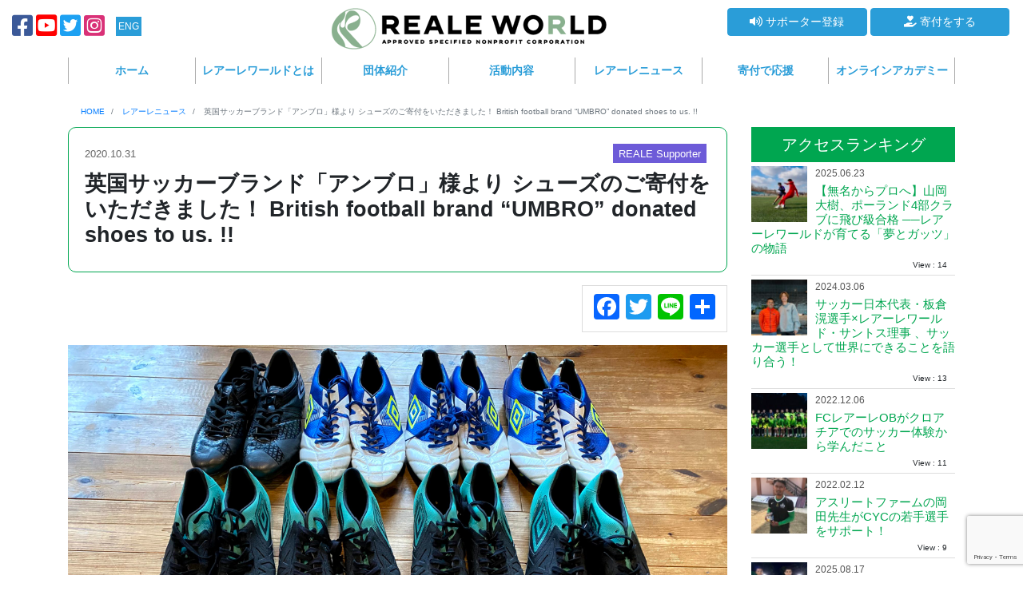

--- FILE ---
content_type: text/html; charset=UTF-8
request_url: https://realeworld.com/news/umbro-donate-shoes/
body_size: 13596
content:
<!DOCTYPE html>
<html lang="ja">
<head>
    <meta charset="utf-8">
    <meta http-equiv="X-UA-Compatible" content="IE=edge,chrome=1">
    <meta name="viewport" content="width=device-width,initial-scale=1.0">
    <link rel="stylesheet" href="https://realeworld.com/wp-content/themes/RealeWorld/shared/css/style.css?20251010" type="text/css" />
    <link rel="shortcut icon" href="https://realeworld.com/wp-content/themes/RealeWorld/images/favicon_jp.png">
    <link rel="preconnect" href="https://fonts.googleapis.com">
    <link rel="preconnect" href="https://fonts.gstatic.com" crossorigin>
    <link href="https://fonts.googleapis.com/css2?family=Zen+Kurenaido&display=swap" rel="stylesheet">
    <link href="https://fonts.googleapis.com/css2?family=DM+Sans:ital,opsz,wght@0,9..40,100..1000;1,9..40,100..1000&family=Zen+Kurenaido&display=swap" rel="stylesheet">

    <title>英国サッカーブランド「アンブロ」様より シューズのご寄付をいただきました！ British football brand &quot;UMBRO&quot; donated shoes to us. !! | 認定NPO法人 REALE WORLD</title>
    <meta name='robots' content='max-image-preview:large' />

<!-- All In One SEO Pack 3.6.2[882,908] -->
<script type="application/ld+json" class="aioseop-schema">{}</script>
<link rel="canonical" href="https://realeworld.com/news/umbro-donate-shoes/" />
<meta property="og:type" content="article" />
<meta property="og:title" content="英国サッカーブランド「アンブロ」様より シューズのご寄付をいただきました！ British football brand &quot;UMBRO&quot; donated shoes to us. !! | 認定NPO法人 REALE WORLD" />
<meta property="og:description" content="世界的に有名なサッカー用品のメーカーアンブロ様より、ほぼ未使用品のサッカーシューズ10足をご寄付いただきました！ありがとうございます！ 私たちの活動を、たくさんの方々がいろんなきっかけで見て、知って、何かを感じ、理解してくださって、応援をしてくださることを本当に有り難く、嬉しく思っています！ サポートしてくださっている個人の皆さん、そして、アンブロさんのような世界的なメーカーさん、どちらもそこにい" />
<meta property="og:url" content="https://realeworld.com/news/umbro-donate-shoes/" />
<meta property="og:site_name" content="認定NPO法人 REALE WORLD" />
<meta property="og:image" content="https://realeworld.com/wp-content/uploads/2020/10/1474-1024x768.jpg" />
<meta property="article:published_time" content="2020-10-31T13:04:07Z" />
<meta property="article:modified_time" content="2020-10-31T13:04:07Z" />
<meta property="og:image:secure_url" content="https://realeworld.com/wp-content/uploads/2020/10/1474-1024x768.jpg" />
<meta name="twitter:card" content="summary_large_image" />
<meta name="twitter:site" content="＠NpoReale" />
<meta name="twitter:domain" content="NpoReale" />
<meta name="twitter:title" content="英国サッカーブランド「アンブロ」様より シューズのご寄付をいただきました！ British football brand &quot;UMB" />
<meta name="twitter:description" content="世界的に有名なサッカー用品のメーカーアンブロ様より、ほぼ未使用品のサッカーシューズ10足をご寄付いただきました！ありがとうございます！ 私たちの活動を、たくさんの方々がいろんなきっかけで見て、知って、何かを感じ、理解してくださって、応援をしてくださることを本当に有り難く、嬉しく思っています！ サポートしてくださっている個人の皆さん、そして、アンブロさんのような世界的なメーカーさん、どちらもそこにい" />
<meta name="twitter:image" content="https://realeworld.com/wp-content/uploads/2020/10/1474-1024x768.jpg" />
<!-- All In One SEO Pack -->
<link rel='dns-prefetch' href='//www.google.com' />
<link rel='dns-prefetch' href='//cdnjs.cloudflare.com' />
<link rel='dns-prefetch' href='//fonts.googleapis.com' />
<link rel='dns-prefetch' href='//s.w.org' />
		<script type="text/javascript">
			window._wpemojiSettings = {"baseUrl":"https:\/\/s.w.org\/images\/core\/emoji\/13.0.1\/72x72\/","ext":".png","svgUrl":"https:\/\/s.w.org\/images\/core\/emoji\/13.0.1\/svg\/","svgExt":".svg","source":{"concatemoji":"https:\/\/realeworld.com\/wp-includes\/js\/wp-emoji-release.min.js?ver=5.7.14"}};
			!function(e,a,t){var n,r,o,i=a.createElement("canvas"),p=i.getContext&&i.getContext("2d");function s(e,t){var a=String.fromCharCode;p.clearRect(0,0,i.width,i.height),p.fillText(a.apply(this,e),0,0);e=i.toDataURL();return p.clearRect(0,0,i.width,i.height),p.fillText(a.apply(this,t),0,0),e===i.toDataURL()}function c(e){var t=a.createElement("script");t.src=e,t.defer=t.type="text/javascript",a.getElementsByTagName("head")[0].appendChild(t)}for(o=Array("flag","emoji"),t.supports={everything:!0,everythingExceptFlag:!0},r=0;r<o.length;r++)t.supports[o[r]]=function(e){if(!p||!p.fillText)return!1;switch(p.textBaseline="top",p.font="600 32px Arial",e){case"flag":return s([127987,65039,8205,9895,65039],[127987,65039,8203,9895,65039])?!1:!s([55356,56826,55356,56819],[55356,56826,8203,55356,56819])&&!s([55356,57332,56128,56423,56128,56418,56128,56421,56128,56430,56128,56423,56128,56447],[55356,57332,8203,56128,56423,8203,56128,56418,8203,56128,56421,8203,56128,56430,8203,56128,56423,8203,56128,56447]);case"emoji":return!s([55357,56424,8205,55356,57212],[55357,56424,8203,55356,57212])}return!1}(o[r]),t.supports.everything=t.supports.everything&&t.supports[o[r]],"flag"!==o[r]&&(t.supports.everythingExceptFlag=t.supports.everythingExceptFlag&&t.supports[o[r]]);t.supports.everythingExceptFlag=t.supports.everythingExceptFlag&&!t.supports.flag,t.DOMReady=!1,t.readyCallback=function(){t.DOMReady=!0},t.supports.everything||(n=function(){t.readyCallback()},a.addEventListener?(a.addEventListener("DOMContentLoaded",n,!1),e.addEventListener("load",n,!1)):(e.attachEvent("onload",n),a.attachEvent("onreadystatechange",function(){"complete"===a.readyState&&t.readyCallback()})),(n=t.source||{}).concatemoji?c(n.concatemoji):n.wpemoji&&n.twemoji&&(c(n.twemoji),c(n.wpemoji)))}(window,document,window._wpemojiSettings);
		</script>
		<style type="text/css">
img.wp-smiley,
img.emoji {
	display: inline !important;
	border: none !important;
	box-shadow: none !important;
	height: 1em !important;
	width: 1em !important;
	margin: 0 .07em !important;
	vertical-align: -0.1em !important;
	background: none !important;
	padding: 0 !important;
}
</style>
	<link rel='stylesheet' id='wp-block-library-css'  href='https://realeworld.com/wp-includes/css/dist/block-library/style.min.css?ver=5.7.14' type='text/css' media='all' />
<link rel='stylesheet' id='contact-form-7-css'  href='https://realeworld.com/wp-content/plugins/contact-form-7/includes/css/styles.css?ver=5.1.8' type='text/css' media='all' />
<link rel='stylesheet' id='simplepayjppayment-css'  href='https://realeworld.com/wp-content/plugins/simple-pay-jp-payment/css/simple-payjp-payment.css?ver=5.7.14' type='text/css' media='all' />
<link rel='stylesheet' id='wordpress-popular-posts-css-css'  href='https://realeworld.com/wp-content/plugins/wordpress-popular-posts/assets/css/wpp.css?ver=5.1.0' type='text/css' media='all' />
<link rel='stylesheet' id='app-min-css'  href='https://realeworld.com/wp-content/themes/RealeWorld/css/app.min.css?ver=2020.07.09' type='text/css' media='all' />
<link rel='stylesheet' id='fontawesome-css'  href='https://cdnjs.cloudflare.com/ajax/libs/font-awesome/5.12.1/css/all.min.css?ver=5.7.14' type='text/css' media='all' />
<link rel='stylesheet' id='archivo-black-css'  href='https://fonts.googleapis.com/css?family=Roboto%3A900&#038;display=swap&#038;ver=5.7.14' type='text/css' media='all' />
<link rel='stylesheet' id='magnific-popup-css'  href='https://realeworld.com/wp-content/themes/RealeWorld/vendor/magnific-popup/magnific-popup.css?ver=5.7.14' type='text/css' media='all' />
<link rel='stylesheet' id='addtoany-css'  href='https://realeworld.com/wp-content/plugins/add-to-any/addtoany.min.css?ver=1.15' type='text/css' media='all' />
<script type='text/javascript' src='https://realeworld.com/wp-includes/js/jquery/jquery.min.js?ver=3.5.1' id='jquery-core-js'></script>
<script type='text/javascript' src='https://realeworld.com/wp-includes/js/jquery/jquery-migrate.min.js?ver=3.3.2' id='jquery-migrate-js'></script>
<script type='text/javascript' src='https://realeworld.com/wp-content/plugins/add-to-any/addtoany.min.js?ver=1.1' id='addtoany-js'></script>
<script type='text/javascript' id='wpp-js-js-extra'>
/* <![CDATA[ */
var wpp_params = {"sampling_active":"0","sampling_rate":"100","ajax_url":"https:\/\/realeworld.com\/wp-json\/wordpress-popular-posts\/v1\/popular-posts","ID":"1108","token":"8f25ce51e0","debug":""};
/* ]]> */
</script>
<script type='text/javascript' src='https://realeworld.com/wp-content/plugins/wordpress-popular-posts/assets/js/wpp-5.0.0.min.js?ver=5.1.0' id='wpp-js-js'></script>
<script type='text/javascript' src='https://realeworld.com/wp-content/themes/RealeWorld/js/app.min.js?ver=2020.07.09' id='app-min-js'></script>
<script type='text/javascript' src='https://realeworld.com/wp-content/themes/RealeWorld/vendor/magnific-popup/jquery.magnific-popup.min.js?ver=5.7.14' id='magnific-popup-js'></script>
<link rel="https://api.w.org/" href="https://realeworld.com/wp-json/" /><link rel="alternate" type="application/json" href="https://realeworld.com/wp-json/wp/v2/news/1108" /><link rel="EditURI" type="application/rsd+xml" title="RSD" href="https://realeworld.com/xmlrpc.php?rsd" />
<link rel="wlwmanifest" type="application/wlwmanifest+xml" href="https://realeworld.com/wp-includes/wlwmanifest.xml" /> 
<meta name="generator" content="WordPress 5.7.14" />
<link rel='shortlink' href='https://realeworld.com/?p=1108' />
<link rel="alternate" type="application/json+oembed" href="https://realeworld.com/wp-json/oembed/1.0/embed?url=https%3A%2F%2Frealeworld.com%2Fnews%2Fumbro-donate-shoes%2F" />
<link rel="alternate" type="text/xml+oembed" href="https://realeworld.com/wp-json/oembed/1.0/embed?url=https%3A%2F%2Frealeworld.com%2Fnews%2Fumbro-donate-shoes%2F&#038;format=xml" />

<script data-cfasync="false">
window.a2a_config=window.a2a_config||{};a2a_config.callbacks=[];a2a_config.overlays=[];a2a_config.templates={};a2a_localize = {
	Share: "共有",
	Save: "ブックマーク",
	Subscribe: "購読",
	Email: "メール",
	Bookmark: "ブックマーク",
	ShowAll: "すべて表示する",
	ShowLess: "小さく表示する",
	FindServices: "サービスを探す",
	FindAnyServiceToAddTo: "追加するサービスを今すぐ探す",
	PoweredBy: "Powered by",
	ShareViaEmail: "メールでシェアする",
	SubscribeViaEmail: "メールで購読する",
	BookmarkInYourBrowser: "ブラウザにブックマーク",
	BookmarkInstructions: "このページをブックマークするには、 Ctrl+D または \u2318+D を押下。",
	AddToYourFavorites: "お気に入りに追加",
	SendFromWebOrProgram: "任意のメールアドレスまたはメールプログラムから送信",
	EmailProgram: "メールプログラム",
	More: "詳細&#8230;",
	ThanksForSharing: "Thanks for sharing!",
	ThanksForFollowing: "Thanks for following!"
};

(function(d,s,a,b){a=d.createElement(s);b=d.getElementsByTagName(s)[0];a.async=1;a.src="https://static.addtoany.com/menu/page.js";b.parentNode.insertBefore(a,b);})(document,"script");
</script>

    <script>
        const admin_ajax_url = 'https://realeworld.com/wp-admin/admin-ajax.php';
        const press_ambassador_key = 'e189d2cbe1';
        const press_message_key = '99c12a5600';
    </script>

    <style>
        section.eye-catch h2 {
            margin-top: 0;
            line-height: 200%;
        }
        section.eye-catch h2 span {
            font-family: Roboto,sans-serif;
        }
        @media only screen and (min-width:992px) {
            section.eye-catch h2 span {
                font-size: 190%;
            }
        }
        @media only screen and (max-width:575px) {
            section.eye-catch h2 {
                font-size: 1.1rem;
            }
            section.eye-catch h2 span {
                font-size: 160%;
            }
        }
    </style>

</head>
<body>


<div id="fb-root"></div>
<script async defer crossorigin="anonymous" src="https://connect.facebook.net/ja_JP/sdk.js#xfbml=1&version=v6.0&appId=447601912056159&autoLogAppEvents=1"></script>

<header>

    <div class="container-fluid">
        <div class="row">
            <div class="col-md-3">
                <ul class="header-sns d-none d-md-block">
                    <li>
                        <a href="https://www.facebook.com/FcReale/" class="btn-sns btn-sns-facebook">
                            <i class="fab fa-facebook-square"></i>
                        </a>
                    </li>
                    <li>
                        <a href="https://www.youtube.com/channel/UCeGHni1mrC6UiNU-IUq5K7Q/videos" class="btn-sns btn-sns-youtube">
                            <i class="fab fa-youtube-square"></i>
                        </a>
                    </li>
                    <li>
                        <a href="https://twitter.com/NpoReale" class="btn-sns btn-sns-twitter">
                            <i class="fab fa-twitter-square"></i>
                        </a>
                    </li>
                    <li>
                        <a href="https://www.instagram.com/npo_reale_world/" class="btn-sns btn-sns-instagram">
                            <i class="fab fa-instagram-square"></i>
                        </a>
                    </li>
                    <li class="Select">
                        <a href="https://en.realeworld.com/" class="btn btn-primary btn-block rounded-0 btn-footer-inquiry language">
                            ENG
                        </a>
                    </li>
                </ul>
            </div>
            <div class="col-md-5">
                <div class="header-logo">
                    <a href="https://realeworld.com">
                        <img src="https://realeworld.com/wp-content/themes/RealeWorld/images/logo_en1.png" alt="認定NPO法人 REALE WORLD">
                    </a>
                    <div class="header-sp-menu-btn">
                        <button class="btn page-link text-dark d-inline-block" data-toggle="modal" data-target="#menuModal">
                            <i class="fas fa-bars"></i>
                        </button>
                    </div>
                </div>
            </div>
            <div class="col-md-4">
                <ul class="header-inquiry d-none d-md-block">
                    <li>
                        <a href="https://realeworld.com/supporters" class="btn btn-primary btn-block btn-reale-color">
                            <i class="fas fa-volume-up"></i>
                            サポーター登録
                        </a>
                    </li>
                    <li>
                        <a href="https://realeworld.com/donation" class="btn btn-primary btn-block btn-reale-color">
                            <i class="fas fa-hand-holding-heart"></i>
                            寄付をする
                        </a>
                    </li>
                </ul>
            </div>
        </div>
    </div>
</header>



<nav class="header-pc d-none d-md-block">
    <div class="container">
        <div class="row">
            <div class="col-12">
                <ul>
                    <li>
                        <a href="https://realeworld.com">ホーム</a>
                    </li>
                    <li>
                        <a href="https://realeworld.com/realeworld">レアーレワールド<span class="d-none d-lg-inline">とは</span></a>
                    </li>
                    <li>
                        <a href="https://realeworld.com/aboutus">団体紹介</a>
                    </li>
                    <li>
                        <a href="https://realeworld.com/project/">活動内容</a>
                    </li>
                    <li>
                        <a href="https://realeworld.com/news/">レアーレニュース</a>
                    </li>
                    <li>
                        <a href="https://realeworld.com/contribution">寄付で応援</a>
                    </li>
                    <li>
                        <a href="https://realeworld.com/project/online-reale-academy">オンラインアカデミー</a>
                    </li>
                </ul>
            </div>
        </div>
    </div>
</nav>
<section class="breadCrumb d-none d-md-block">
    <div class="container">
        <div class="row">
            <div class="col-12">
                <nav aria-label="bread">
                    <ol itemscope itemtype="http://schema.org/BreadcrumbList" class="breadcrumb">
                        <li itemprop="itemListElement" itemscope itemtype="http://schema.org/ListItem" class="breadcrumb-item">
                            <a itemscope itemtype="http://schema.org/Thing" itemprop="item" href="https://realeworld.com/">
                           <span itemprop="name">
                               HOME
                           </span>
                            </a>
                            <meta itemprop="position" content="1">
                        </li>
                        <li itemprop="itemListElement" itemscope itemtype="http://schema.org/ListItem" class="breadcrumb-item">
                            <a itemscope itemtype="http://schema.org/Thing" itemprop="item" href="https://realeworld.com/news/">
                           <span itemprop="name">
                               レアーレニュース
                           </span>
                            </a>
                            <meta itemprop="position" content="2">
                        </li>
                        <li itemprop="itemListElement" itemscope itemtype="http://schema.org/ListItem" class="breadcrumb-item active" aria-current="page">
                           <span itemprop="name">
                               英国サッカーブランド「アンブロ」様より シューズのご寄付をいただきました！ British football brand &#8220;UMBRO&#8221; donated shoes to us. !!                           </span>
                            <meta itemprop="position" content="3">
                        </li>
                    </ol>
                </nav>
            </div>
        </div>
    </div>
</section>


<main>
    <section class="content-detail">
        <div class="container">
            <div class="row">
                <div class="col-md-9">
                                                                        

                            <div class="news-title">
                                <time>
                                    2020.10.31                                </time>
                                <div class="float-right">
                                    <ul class="category-tag"><li style="background-color:#6d5bd8">REALE Supporter</li></ul>                                </div>

                                <h1>
                                    英国サッカーブランド「アンブロ」様より シューズのご寄付をいただきました！ British football brand &#8220;UMBRO&#8221; donated shoes to us. !!                                </h1>
                            </div>

                            <div class="text-right">
                                <div class="share-btn">
                                    <div class="addtoany_shortcode"><div class="a2a_kit a2a_kit_size_32 addtoany_list" data-a2a-url="https://realeworld.com/news/umbro-donate-shoes/" data-a2a-title="英国サッカーブランド「アンブロ」様より シューズのご寄付をいただきました！ British football brand “UMBRO” donated shoes to us. !!"><a class="a2a_button_facebook" href="https://www.addtoany.com/add_to/facebook?linkurl=https%3A%2F%2Frealeworld.com%2Fnews%2Fumbro-donate-shoes%2F&amp;linkname=%E8%8B%B1%E5%9B%BD%E3%82%B5%E3%83%83%E3%82%AB%E3%83%BC%E3%83%96%E3%83%A9%E3%83%B3%E3%83%89%E3%80%8C%E3%82%A2%E3%83%B3%E3%83%96%E3%83%AD%E3%80%8D%E6%A7%98%E3%82%88%E3%82%8A%20%E3%82%B7%E3%83%A5%E3%83%BC%E3%82%BA%E3%81%AE%E3%81%94%E5%AF%84%E4%BB%98%E3%82%92%E3%81%84%E3%81%9F%E3%81%A0%E3%81%8D%E3%81%BE%E3%81%97%E3%81%9F%EF%BC%81%20British%20football%20brand%20%E2%80%9CUMBRO%E2%80%9D%20donated%20shoes%20to%20us.%20%21%21" title="Facebook" rel="nofollow noopener" target="_blank"></a><a class="a2a_button_twitter" href="https://www.addtoany.com/add_to/twitter?linkurl=https%3A%2F%2Frealeworld.com%2Fnews%2Fumbro-donate-shoes%2F&amp;linkname=%E8%8B%B1%E5%9B%BD%E3%82%B5%E3%83%83%E3%82%AB%E3%83%BC%E3%83%96%E3%83%A9%E3%83%B3%E3%83%89%E3%80%8C%E3%82%A2%E3%83%B3%E3%83%96%E3%83%AD%E3%80%8D%E6%A7%98%E3%82%88%E3%82%8A%20%E3%82%B7%E3%83%A5%E3%83%BC%E3%82%BA%E3%81%AE%E3%81%94%E5%AF%84%E4%BB%98%E3%82%92%E3%81%84%E3%81%9F%E3%81%A0%E3%81%8D%E3%81%BE%E3%81%97%E3%81%9F%EF%BC%81%20British%20football%20brand%20%E2%80%9CUMBRO%E2%80%9D%20donated%20shoes%20to%20us.%20%21%21" title="Twitter" rel="nofollow noopener" target="_blank"></a><a class="a2a_button_line" href="https://www.addtoany.com/add_to/line?linkurl=https%3A%2F%2Frealeworld.com%2Fnews%2Fumbro-donate-shoes%2F&amp;linkname=%E8%8B%B1%E5%9B%BD%E3%82%B5%E3%83%83%E3%82%AB%E3%83%BC%E3%83%96%E3%83%A9%E3%83%B3%E3%83%89%E3%80%8C%E3%82%A2%E3%83%B3%E3%83%96%E3%83%AD%E3%80%8D%E6%A7%98%E3%82%88%E3%82%8A%20%E3%82%B7%E3%83%A5%E3%83%BC%E3%82%BA%E3%81%AE%E3%81%94%E5%AF%84%E4%BB%98%E3%82%92%E3%81%84%E3%81%9F%E3%81%A0%E3%81%8D%E3%81%BE%E3%81%97%E3%81%9F%EF%BC%81%20British%20football%20brand%20%E2%80%9CUMBRO%E2%80%9D%20donated%20shoes%20to%20us.%20%21%21" title="Line" rel="nofollow noopener" target="_blank"></a><a class="a2a_dd addtoany_share_save addtoany_share" href="https://www.addtoany.com/share"></a></div></div>                                </div>
                            </div>


                            <div class="text-center">
                                <img src="https://realeworld.com/wp-content/uploads/2020/10/1474-scaled.jpg" class="img-fluid" alt="英国サッカーブランド「アンブロ」様より シューズのご寄付をいただきました！ British football brand &#8220;UMBRO&#8221; donated shoes to us. !!">
                            </div>

                            <div class="content-box">
                                
<p>世界的に有名なサッカー用品のメーカーアンブロ様より、ほぼ未使用品のサッカーシューズ10足をご寄付いただきました！<br>ありがとうございます！</p>



<p>私たちの活動を、たくさんの方々がいろんなきっかけで見て、知って、何かを感じ、理解してくださって、応援をしてくださることを本当に有り難く、嬉しく思っています！</p>



<p>サポートしてくださっている個人の皆さん、そして、アンブロさんのような世界的なメーカーさん、どちらもそこにいてくださるのは、応援してくださる「人」であり、環境も、考えも、多様な皆さんが、私たちの活動に、思いを重ねてくださる、そのお一人おひとりの気持ちに、心から感謝しています！</p>



<p>たくさんの応援を力に変えて、私たちは、これからますます力強く活動を進めていきます！</p>



<div style="height:55px" aria-hidden="true" class="wp-block-spacer"></div>



<h3><strong>British football brand &#8220;UMBRO&#8221; donated shoes to us. !!</strong></h3>



<div style="height:41px" aria-hidden="true" class="wp-block-spacer"></div>



<p>We received 10 pairs of almost unused soccer shoes from the world-famous soccer equipment manufacturer UMBRO!<br>We are really thankful to you!</p>



<p>We are really grateful that many people know, feel, understand, and support our activities through our various opportunities!</p>



<p>Various people with different environments and ideas sympathize with our activities.</p>



<p>We will continue to work even more powerfully, turning your support into power!</p>
                            </div>


                            
                            <div class="text-right">
                                <div class="share-btn">
                                    <div class="addtoany_shortcode"><div class="a2a_kit a2a_kit_size_32 addtoany_list" data-a2a-url="https://realeworld.com/news/umbro-donate-shoes/" data-a2a-title="英国サッカーブランド「アンブロ」様より シューズのご寄付をいただきました！ British football brand “UMBRO” donated shoes to us. !!"><a class="a2a_button_facebook" href="https://www.addtoany.com/add_to/facebook?linkurl=https%3A%2F%2Frealeworld.com%2Fnews%2Fumbro-donate-shoes%2F&amp;linkname=%E8%8B%B1%E5%9B%BD%E3%82%B5%E3%83%83%E3%82%AB%E3%83%BC%E3%83%96%E3%83%A9%E3%83%B3%E3%83%89%E3%80%8C%E3%82%A2%E3%83%B3%E3%83%96%E3%83%AD%E3%80%8D%E6%A7%98%E3%82%88%E3%82%8A%20%E3%82%B7%E3%83%A5%E3%83%BC%E3%82%BA%E3%81%AE%E3%81%94%E5%AF%84%E4%BB%98%E3%82%92%E3%81%84%E3%81%9F%E3%81%A0%E3%81%8D%E3%81%BE%E3%81%97%E3%81%9F%EF%BC%81%20British%20football%20brand%20%E2%80%9CUMBRO%E2%80%9D%20donated%20shoes%20to%20us.%20%21%21" title="Facebook" rel="nofollow noopener" target="_blank"></a><a class="a2a_button_twitter" href="https://www.addtoany.com/add_to/twitter?linkurl=https%3A%2F%2Frealeworld.com%2Fnews%2Fumbro-donate-shoes%2F&amp;linkname=%E8%8B%B1%E5%9B%BD%E3%82%B5%E3%83%83%E3%82%AB%E3%83%BC%E3%83%96%E3%83%A9%E3%83%B3%E3%83%89%E3%80%8C%E3%82%A2%E3%83%B3%E3%83%96%E3%83%AD%E3%80%8D%E6%A7%98%E3%82%88%E3%82%8A%20%E3%82%B7%E3%83%A5%E3%83%BC%E3%82%BA%E3%81%AE%E3%81%94%E5%AF%84%E4%BB%98%E3%82%92%E3%81%84%E3%81%9F%E3%81%A0%E3%81%8D%E3%81%BE%E3%81%97%E3%81%9F%EF%BC%81%20British%20football%20brand%20%E2%80%9CUMBRO%E2%80%9D%20donated%20shoes%20to%20us.%20%21%21" title="Twitter" rel="nofollow noopener" target="_blank"></a><a class="a2a_button_line" href="https://www.addtoany.com/add_to/line?linkurl=https%3A%2F%2Frealeworld.com%2Fnews%2Fumbro-donate-shoes%2F&amp;linkname=%E8%8B%B1%E5%9B%BD%E3%82%B5%E3%83%83%E3%82%AB%E3%83%BC%E3%83%96%E3%83%A9%E3%83%B3%E3%83%89%E3%80%8C%E3%82%A2%E3%83%B3%E3%83%96%E3%83%AD%E3%80%8D%E6%A7%98%E3%82%88%E3%82%8A%20%E3%82%B7%E3%83%A5%E3%83%BC%E3%82%BA%E3%81%AE%E3%81%94%E5%AF%84%E4%BB%98%E3%82%92%E3%81%84%E3%81%9F%E3%81%A0%E3%81%8D%E3%81%BE%E3%81%97%E3%81%9F%EF%BC%81%20British%20football%20brand%20%E2%80%9CUMBRO%E2%80%9D%20donated%20shoes%20to%20us.%20%21%21" title="Line" rel="nofollow noopener" target="_blank"></a><a class="a2a_dd addtoany_share_save addtoany_share" href="https://www.addtoany.com/share"></a></div></div>                                </div>
                            </div>



                                                                                        <div class="recommend-news">
                                    <h3>
                                        関連ニュース
                                    </h3>
                                    <div class="row">

                                                                                                                                <div class="col-md-4 mb-1">
                                                <a href="https://realeworld.com/news/interview-thai-yashiro/" class="recommend-news-item h-100">
                                                    <div class="row align-items-center">
                                                        <div class="col-md-12 col-4">
                                                            <img src="https://realeworld.com/wp-content/uploads/2024/09/3F377C58-A2D6-4810-B0B8-75EAD679B792-400x250.jpg" class="img-fluid" alt="タイの小学校に文房具を届けてくださった八代優香理さんにインタビュー" />
                                                        </div>
                                                        <div class="col-md-12 col-8">
                                                            <h5>
                                                                タイの小学校に文房具を届けてくださった八代優香理さんにインタビュー                                                            </h5>
                                                        </div>
                                                    </div>
                                                </a>
                                            </div>
                                                                                                                                <div class="col-md-4 mb-1">
                                                <a href="https://realeworld.com/news/wfp-shoes-student/" class="recommend-news-item h-100">
                                                    <div class="row align-items-center">
                                                        <div class="col-md-12 col-4">
                                                            <img src="https://realeworld.com/wp-content/uploads/2024/09/shuoyakun-400x250.jpeg" class="img-fluid" alt="中学生がサッカーシューズとお小遣いをコツコツ貯めて寄付してくれました！" />
                                                        </div>
                                                        <div class="col-md-12 col-8">
                                                            <h5>
                                                                中学生がサッカーシューズとお小遣いをコツコツ貯めて寄付してくれました！                                                            </h5>
                                                        </div>
                                                    </div>
                                                </a>
                                            </div>
                                                                                                                                <div class="col-md-4 mb-1">
                                                <a href="https://realeworld.com/news/thai-marker-bestproduce/" class="recommend-news-item h-100">
                                                    <div class="row align-items-center">
                                                        <div class="col-md-12 col-4">
                                                            <img src="https://realeworld.com/wp-content/uploads/2024/09/457361679_1039024944895774_5962983230661801427_n-1-400x250.jpg" class="img-fluid" alt="株式会社ベストプロデュース様からご寄付いただきましたマーカーをタイの小学校に！" />
                                                        </div>
                                                        <div class="col-md-12 col-8">
                                                            <h5>
                                                                株式会社ベストプロデュース様からご寄付いただきましたマーカーをタイの小学校に！                                                            </h5>
                                                        </div>
                                                    </div>
                                                </a>
                                            </div>
                                                                                                                                <div class="col-md-4 mb-1">
                                                <a href="https://realeworld.com/news/5570/" class="recommend-news-item h-100">
                                                    <div class="row align-items-center">
                                                        <div class="col-md-12 col-4">
                                                            <img src="https://realeworld.com/wp-content/uploads/2024/05/S__305094662_0-400x250.jpg" class="img-fluid" alt="地元の方からのサポートで支えられているレアーレグラウンド" />
                                                        </div>
                                                        <div class="col-md-12 col-8">
                                                            <h5>
                                                                地元の方からのサポートで支えられているレアーレグラウンド                                                            </h5>
                                                        </div>
                                                    </div>
                                                </a>
                                            </div>
                                                                                                                                <div class="col-md-4 mb-1">
                                                <a href="https://realeworld.com/news/fukui-lumbini-uniform/" class="recommend-news-item h-100">
                                                    <div class="row align-items-center">
                                                        <div class="col-md-12 col-4">
                                                            <img src="https://realeworld.com/wp-content/uploads/2024/05/WhatsApp-Image-2024-05-13-at-20.01.21-1-400x250.jpeg" class="img-fluid" alt="福井県からブッダ生誕の地ルンビニへ！ご寄付いただいたユニフォームをネパールの子どもたちにお届けしました！" />
                                                        </div>
                                                        <div class="col-md-12 col-8">
                                                            <h5>
                                                                福井県からブッダ生誕の地ルンビニへ！ご寄付いただいたユニフォームをネパールの子どもたちにお届けしました！                                                            </h5>
                                                        </div>
                                                    </div>
                                                </a>
                                            </div>
                                                                                                                                <div class="col-md-4 mb-1">
                                                <a href="https://realeworld.com/news/moonstar-shoes-ranikot/" class="recommend-news-item h-100">
                                                    <div class="row align-items-center">
                                                        <div class="col-md-12 col-4">
                                                            <img src="https://realeworld.com/wp-content/uploads/2024/05/LINE_ALBUM_スタディツアー_240513_7-400x250.jpg" class="img-fluid" alt="山を越えて希望を届ける！ムーンスター様からご寄付のスポーツシューズをネパールの村の子どもたちに！" />
                                                        </div>
                                                        <div class="col-md-12 col-8">
                                                            <h5>
                                                                山を越えて希望を届ける！ムーンスター様からご寄付のスポーツシューズをネパールの村の子どもたちに！                                                            </h5>
                                                        </div>
                                                    </div>
                                                </a>
                                            </div>
                                                                            </div>
                                </div>
                            
                                            
                </div>
                <div class="col-md-3">
                    <aside>

    <div class="news-side-title">
        <h2>
            アクセスランキング
        </h2>
    </div>

    <ol class="side-ranking"><li class="clearfix"><a href="https://realeworld.com/news/poland-daiju-pro/"><img src="https://realeworld.com/wp-content/uploads/2025/06/S__39960584_0-150x150.jpg"></a><time>2025.06.23</time><h5><a href="https://realeworld.com/news/poland-daiju-pro/">【無名からプロへ】山岡大樹、ポーランド4部クラブに飛び級合格  ──レアーレワールドが育てる「夢とガッツ」の物語</a></h5><span>View : 14</span></li><li class="clearfix"><a href="https://realeworld.com/news/itakura-kou-santosh/"><img src="https://realeworld.com/wp-content/uploads/2024/03/kouitakura-150x150.jpg"></a><time>2024.03.06</time><h5><a href="https://realeworld.com/news/itakura-kou-santosh/">サッカー日本代表・板倉滉選手×レアーレワールド・サントス理事 、サッカー選手として世界にできることを語り合う！</a></h5><span>View : 13</span></li><li class="clearfix"><a href="https://realeworld.com/news/reale-ob-report-croatia/"><img src="https://realeworld.com/wp-content/uploads/2022/11/S__19341335-150x150.jpg"></a><time>2022.12.06</time><h5><a href="https://realeworld.com/news/reale-ob-report-croatia/">FCレアーレOBがクロアチアでのサッカー体験から学んだこと</a></h5><span>View : 11</span></li><li class="clearfix"><a href="https://realeworld.com/news/athlete-firm-abhishek/"><img src="https://realeworld.com/wp-content/uploads/2022/02/S__12190303-150x150.jpg"></a><time>2022.02.12</time><h5><a href="https://realeworld.com/news/athlete-firm-abhishek/">アスリートファームの岡田先生がCYCの若手選手をサポート！</a></h5><span>View : 9</span></li><li class="clearfix"><a href="https://realeworld.com/news/hero-kuriyama/"><img src="https://realeworld.com/wp-content/uploads/2025/08/LINE_ALBUM_2024.7.24_250721-150x150.jpg"></a><time>2025.08.17</time><h5><a href="https://realeworld.com/news/hero-kuriyama/">ヒーロープロジェクトで生まれる“思いやりの循環”　The “Circle on of Compassion” Born in the Hero Project</a></h5><span>View : 9</span></li><li class="clearfix"><a href="https://realeworld.com/news/start-from-santosh/"><img src="https://realeworld.com/wp-content/uploads/2023/04/santosh-hero-150x150.jpeg"></a><time>2023.04.05</time><h5><a href="https://realeworld.com/news/start-from-santosh/">ヒーロープロジェクトは、ネパールサッカー界のレジェンド・サントス選手から始まった！</a></h5><span>View : 8</span></li><li class="clearfix"><a href="https://realeworld.com/news/nakamura-kazumi-volleyball/"><img src="https://realeworld.com/wp-content/uploads/2024/12/IMG_4982_0-150x150.jpg"></a><time>2024.12.26</time><h5><a href="https://realeworld.com/news/nakamura-kazumi-volleyball/">元バレーボール女子日本代表選手と共に、ネパールでバレーボールクリニック Volleyball Clinic with Former Japanese National player</a></h5><span>View : 8</span></li><li class="clearfix"><a href="https://realeworld.com/news/nepal-woman-support-campaign/"><img src="https://realeworld.com/wp-content/uploads/2025/06/IMG_7590-150x150.jpg"></a><time>2025.06.14</time><h5><a href="https://realeworld.com/news/nepal-woman-support-campaign/">「ネパール・FC REALEの女子チームを応援しよう」キャンペーン スタート！ "Let’s Support the FC REALE Girls’ Team in Nepal!" Campaign Starts Now!</a></h5><span>View : 8</span></li><li class="clearfix"><a href="https://realeworld.com/news/online-academy-yonas-de-afrique/"><img src="https://realeworld.com/wp-content/uploads/2021/08/2021-07-26-6.01.11-150x150.png"></a><time>2021.07.26</time><h5><a href="https://realeworld.com/news/online-academy-yonas-de-afrique/">分け合うことで世界は変わる！スピーカーはエチオピア出身のヨナスさん</a></h5><span>View : 8</span></li><li class="clearfix"><a href="https://realeworld.com/news/tanabe-mongole-pro/"><img src="https://realeworld.com/wp-content/uploads/2023/08/S__11001867-2-150x150.jpg"></a><time>2023.08.15</time><h5><a href="https://realeworld.com/news/tanabe-mongole-pro/">田辺祐太郎選手がモンゴルでプロ契約！</a></h5><span>View : 8</span></li></ol>

    <div class="news-side-title">
        <h2 class="category-title">
            ニュースカテゴリー
        </h2>
    </div>
    <ul class="side-news-category">
        	<li class="cat-item cat-item-36"><a href="https://realeworld.com/news-category/body-care/">Body care</a>
</li>
	<li class="cat-item cat-item-11"><a href="https://realeworld.com/news-category/coffeeproject/">Coffee Project</a>
</li>
	<li class="cat-item cat-item-29"><a href="https://realeworld.com/news-category/cultureart/">Culture&amp;Art</a>
</li>
	<li class="cat-item cat-item-32"><a href="https://realeworld.com/news-category/exercise-class/">Exercise class</a>
</li>
	<li class="cat-item cat-item-6"><a href="https://realeworld.com/news-category/fcrealejapan/">FC REALE Japan</a>
</li>
	<li class="cat-item cat-item-7"><a href="https://realeworld.com/news-category/fcrealenepal/">FC REALE Nepal</a>
</li>
	<li class="cat-item cat-item-13"><a href="https://realeworld.com/news-category/food-education/">Food Education</a>
</li>
	<li class="cat-item cat-item-31"><a href="https://realeworld.com/news-category/hato-juku/">Hato juku</a>
</li>
	<li class="cat-item cat-item-9"><a href="https://realeworld.com/news-category/heroproject/">Hero Project</a>
<ul class='children'>
	<li class="cat-item cat-item-25"><a href="https://realeworld.com/news-category/japanesehero/">Japanese HERO</a>
</li>
	<li class="cat-item cat-item-26"><a href="https://realeworld.com/news-category/kiran/">Kiran</a>
</li>
	<li class="cat-item cat-item-37"><a href="https://realeworld.com/news-category/topteam/">TOP TEAM</a>
</li>
	<li class="cat-item cat-item-15"><a href="https://realeworld.com/news-category/cyc/">with CYC</a>
</li>
	<li class="cat-item cat-item-24"><a href="https://realeworld.com/news-category/zero/">ZERO</a>
</li>
</ul>
</li>
	<li class="cat-item cat-item-14"><a href="https://realeworld.com/news-category/information/">Information</a>
</li>
	<li class="cat-item cat-item-30"><a href="https://realeworld.com/news-category/international-exchange/">International exchange</a>
</li>
	<li class="cat-item cat-item-20"><a href="https://realeworld.com/news-category/interview/">Interview</a>
</li>
	<li class="cat-item cat-item-33"><a href="https://realeworld.com/news-category/kaida-project/">Kaida Project</a>
</li>
	<li class="cat-item cat-item-16"><a href="https://realeworld.com/news-category/support/">Overseas Support</a>
<ul class='children'>
	<li class="cat-item cat-item-17"><a href="https://realeworld.com/news-category/goalnepal-foundation/">Goal Nepal Foundation</a>
</li>
</ul>
</li>
	<li class="cat-item cat-item-28"><a href="https://realeworld.com/news-category/partnership/">partnership</a>
</li>
	<li class="cat-item cat-item-8"><a href="https://realeworld.com/news-category/realecup/">REALE CUP</a>
</li>
	<li class="cat-item cat-item-18"><a href="https://realeworld.com/news-category/english-school/">REALE English</a>
</li>
	<li class="cat-item cat-item-22"><a href="https://realeworld.com/news-category/reale-ground/">REALE Ground</a>
</li>
	<li class="cat-item cat-item-23"><a href="https://realeworld.com/news-category/online-reale-academy/">REALE Online Academy</a>
</li>
	<li class="cat-item cat-item-21"><a href="https://realeworld.com/news-category/reale-philosophy/">REALE Philosophy</a>
</li>
	<li class="cat-item cat-item-19"><a href="https://realeworld.com/news-category/reale-supporter/">REALE Supporter</a>
</li>
	<li class="cat-item cat-item-34"><a href="https://realeworld.com/news-category/social-contributions/">Social contributions</a>
</li>
	<li class="cat-item cat-item-35"><a href="https://realeworld.com/news-category/study-tuor/">Study tuor</a>
</li>
	<li class="cat-item cat-item-38"><a href="https://realeworld.com/news-category/volleyball-clinic/">Volleyball Clinic</a>
</li>
	<li class="cat-item cat-item-10"><a href="https://realeworld.com/news-category/worldfriendsproject/">World Friends Project</a>
</li>
	<li class="cat-item cat-item-12"><a href="https://realeworld.com/news-category/youtubechannel/">Youtube Channel</a>
</li>
	<li class="cat-item cat-item-27"><a href="https://realeworld.com/news-category/%e3%83%a1%e3%83%83%e3%82%bb%e3%83%bc%e3%82%b8/">メッセージ</a>
</li>
    </ul>


</aside>
                </div>
            </div>
        </div>
    </section>
</main>











<section class="footer-project">
    <div class="container">
        <div class="row">
                                            <div class="col-md-3 col-6">
                    <div class="my-2">
                        <a href="https://realeworld.com/project/reale-cup/">
                            <img src="https://realeworld.com/wp-content/uploads/2020/04/banner1.jpg" class="img-fluid" alt="レアーレカップ"/>
                        </a>
                    </div>
                </div>
                                            <div class="col-md-3 col-6">
                    <div class="my-2">
                        <a href="https://realeworld.com/project/world-frends-project/">
                            <img src="https://realeworld.com/wp-content/uploads/2020/04/banner4.jpg" class="img-fluid" alt="ワールドフレンズプロジェクト"/>
                        </a>
                    </div>
                </div>
                                            <div class="col-md-3 col-6">
                    <div class="my-2">
                        <a href="https://realeworld.com/project/hero-project/">
                            <img src="https://realeworld.com/wp-content/uploads/2020/04/banner3.jpg" class="img-fluid" alt="ヒーロープロジェクト"/>
                        </a>
                    </div>
                </div>
                                            <div class="col-md-3 col-6">
                    <div class="my-2">
                        <a href="https://realeworld.com/project/coffee-project/">
                            <img src="https://realeworld.com/wp-content/uploads/2020/04/banner2.jpg" class="img-fluid" alt="コーヒープロジェクト"/>
                        </a>
                    </div>
                </div>
                    </div>
    </div>
</section>

<section class="footer-supporter">
<h3>Supporter</h3>
    <div class="container">
        <div class="row">
                            <div class="col-md-4 col-12 mb-2">
                    <div class="supporter-box h-100">
                        <img src="https://realeworld.com/wp-content/uploads/2024/05/superluna.png" alt="株式会社スーペルゥーナ" class="supporter-logo" />
                    </div>
                </div>
                            <div class="col-md-4 col-12 mb-2">
                    <div class="supporter-box h-100">
                        <img src="https://realeworld.com/wp-content/uploads/2023/07/スクリーンショット-2023-07-20-16.49.18.png" alt="京浜テクノ" class="supporter-logo" />
                    </div>
                </div>
                            <div class="col-md-4 col-12 mb-2">
                    <div class="supporter-box h-100">
                        <img src="https://realeworld.com/wp-content/uploads/2021/08/スクリーンショット-2021-08-29-19.21.00.png" alt="ベストプロデュース" class="supporter-logo" />
                    </div>
                </div>
                            <div class="col-md-4 col-12 mb-2">
                    <div class="supporter-box h-100">
                        <img src="https://realeworld.com/wp-content/uploads/2021/08/スクリーンショット-2021-08-29-19.21.52.png" alt="yokohamaまごころ基金" class="supporter-logo" />
                    </div>
                </div>
                            <div class="col-md-4 col-12 mb-2">
                    <div class="supporter-box h-100">
                        <img src="https://realeworld.com/wp-content/uploads/2021/08/スクリーンショット-2021-08-29-19.22.02.png" alt="横浜ゴム" class="supporter-logo" />
                    </div>
                </div>
                            <div class="col-md-4 col-12 mb-2">
                    <div class="supporter-box h-100">
                        <img src="https://realeworld.com/wp-content/uploads/2021/08/スクリーンショット-2021-08-29-19.21.26.png" alt="医療法社団KMR" class="supporter-logo" />
                    </div>
                </div>
                            <div class="col-md-4 col-12 mb-2">
                    <div class="supporter-box h-100">
                        <img src="https://realeworld.com/wp-content/uploads/2021/08/スクリーンショット-2021-08-29-19.21.14.png" alt="夢動" class="supporter-logo" />
                    </div>
                </div>
                            <div class="col-md-4 col-12 mb-2">
                    <div class="supporter-box h-100">
                        <img src="https://realeworld.com/wp-content/uploads/2024/02/スクリーンショット-2024-02-01-11.50.58.png" alt=" 一般社団法人 Seeds" class="supporter-logo" />
                    </div>
                </div>
                            <div class="col-md-4 col-12 mb-2">
                    <div class="supporter-box h-100">
                        <img src="https://realeworld.com/wp-content/uploads/2024/02/ロゴ.jpg" alt="株式会社ムーンスター" class="supporter-logo" />
                    </div>
                </div>
                            <div class="col-md-4 col-12 mb-2">
                    <div class="supporter-box h-100">
                        <img src="https://realeworld.com/wp-content/uploads/2024/05/S__1277966.jpg" alt="DADDY & KIDS" class="supporter-logo" />
                    </div>
                </div>
                            <div class="col-md-4 col-12 mb-2">
                    <div class="supporter-box h-100">
                        <img src="https://realeworld.com/wp-content/uploads/2024/08/miofelice-logo.png" alt="miofelice" class="supporter-logo" />
                    </div>
                </div>
                            <div class="col-md-4 col-12 mb-2">
                    <div class="supporter-box h-100">
                        <img src="https://realeworld.com/wp-content/uploads/2025/07/HeartfulFund-LOGO_RGB.jpg" alt="大塚商会ハートフル基金" class="supporter-logo" />
                    </div>
                </div>
                    </div>
    </div>
</section>

<section class="footer-banner" style="border-bottom: 3px solid #2a9dd8;">
    <h3>後援</h3>
    <div class="container">
        <div class="row justify-content-center">
            <div class="col-12 text-center">
                <h4>木曽町役場（長野県）</h4>
                <a href="https://realeworld.com/project/kaidakogen-project/">
                    （2025開田高原農業体験プロジェクト）
                </a>
            </div>
        </div>
    </div>
</section>


<section class="footer-banner" style="border-bottom: 3px solid #2a9dd8;">
    <h3>協力企業</h3>
    <div class="container">
        <div class="row justify-content-center">
            <div class="col-md-2 col-5">
                <div class="banner-box h-100">
                    <a href="https://prtimes.jp/" target="_blank">
                        <img src="https://realeworld.com/wp-content/themes/RealeWorld/images/banner/pr_times.jpg" alt="PR TIMES" class="partner-logo" />
                    </a>
                </div>
            </div>
        </div>
    </div>
</section>

<section class="footer-banner">
    <h3>Partner</h3>
    <div class="container">
        <div class="row justify-content-center">
            <div class="col-md-4 col-12">
                <div class="banner-box h-100">
                    <a href="https://lolositoa.com/" target="_blank">
                        <img src="https://realeworld.com/wp-content/themes/RealeWorld/images/banner/lolo-logo.png" alt="ロロシトア" class="partner-logo" />
                    </a>
                </div>
            </div>
            <div class="col-md-4 col-12">
                <div class="banner-box h-100">
                    <a href="https://athlete-firm.com/" target="_blank">
                        <img src="https://realeworld.com/wp-content/themes/RealeWorld/images/banner/af.jpg" alt="athlete firm" class="partner-logo" />
                    </a>
                </div>
            </div>
            <div class="col-md-4 col-12">
                <div class="banner-box h-100">
                    <a href="https://seinan-univ-soccer.com/" target="_blank">
                        <img src="https://realeworld.com/wp-content/themes/RealeWorld/images/banner/seinangakuinnfootball.png" alt="西南学院大学サッカー部" class="partner-logo" />
                    </a>
                </div>
            </div>

        </div>
    </div>
</section>


<footer>
    <div class="container">
        <div class="row">
            <div class="col-md-3">
                <ul class="footer-menu">
                    <li>
                        <a href="https://realeworld.com">
                            ホーム
                        </a>
                    </li>
                    <li>
                        <a href="https://realeworld.com/realeworld">
                            レアーレワールドとは
                        </a>
                    </li>
                    <li>
                        <a href="https://realeworld.com/aboutus">
                            団体紹介
                        </a>
                    </li>
                    <li>
                        <a href="https://realeworld.com/project/">
                            活動内容
                        </a>
                    </li>
                    <li>
                        <a href="https://realeworld.com/news/">
                            レアーレニュース
                        </a>
                    </li>
                    <li>
                        <a href="https://realeworld.com/contribution">
                            寄付で応援
                        </a>
                    </li>
                    <li>
                        <a href="https://realeworld.com/teikan">定款</a>
                    </li>
                    <li>
                        <a href="https://realeworld.com/privacypolicy">プライパシーポリシー</a>
                    </li>
                    <li>
                        <a href="https://realeworld.com/tokushoho">特定商取引法に基づく表記</a>
                    </li>

                </ul>
            </div>
            <div class="col-md-6 text-center">
                <div class="footer-logo-block">
                    <img src="https://realeworld.com/wp-content/themes/RealeWorld/images/logo_en1.png" alt="認定NPO法人 REALE WORLD" class="footer__logo" />
                </div>
            </div>
            <div class="col-md-3">
                <a href="https://realeworld.com/contact" class="btn btn-primary btn-block rounded-0 btn-footer-inquiry">
                    <i class="far fa-envelope"></i>
                    &nbsp;
                    お問い合わせ
                </a>
                <p class="contact">
                    TEL : <strong>0557-51-5227</strong>
                    <br />
                    FAX : <strong>0557-52-4240</strong>
                </p>

                <ul class="footer-sns">
                    <li>
                        <a href="https://www.facebook.com/FcReale/" class="btn-sns btn-sns-facebook">
                            <i class="fab fa-facebook-square"></i>
                        </a>
                    </li>
                    <li>
                        <a href="https://www.youtube.com/channel/UCeGHni1mrC6UiNU-IUq5K7Q/videos" class="btn-sns btn-sns-youtube">
                            <i class="fab fa-youtube-square"></i>
                        </a>
                    </li>
                    <li>
                        <a href="https://twitter.com/NpoReale" class="btn-sns btn-sns-twitter">
                            <i class="fab fa-twitter-square"></i>
                        </a>
                    </li>
                    <li>
                        <a href="https://www.instagram.com/npo_reale_world/" class="btn-sns btn-sns-instagram">
                            <i class="fab fa-instagram-square"></i>
                        </a>
                    </li>
                    <li class="Select">
                        <a href="https://en.realeworld.com/" class="btn btn-primary btn-block rounded-0 btn-footer-inquiry language">
                            ENG
                        </a>
                    </li>
                </ul>
            </div>
        </div>
    </div>

    <p class="copy-right">
        &copy; REALE WORLD All right reserved
    </p>

</footer>




<div class="modal fade" id="menuModal" tabindex="-1" role="dialog" aria-labelledby="menuModalLabel">
    <div class="modal-dialog" role="document">
        <div class="modal-content">
            <div class="modal-header">
                <button type="button" class="close modalHeadClose" data-dismiss="modal" aria-label="Close">
                    <span aria-hidden="true">&times;</span>
                </button>
            </div>
            <div class="modal-body">

                <div class="modalHeaderLogo">
                    <a href="https://realeworld.com">
                        <img src="https://realeworld.com/wp-content/themes/RealeWorld/images/logo_en1.jpg" alt="認定NPO法人 REALE WORLD" />
                    </a>
                </div>


                <ul class="modalMenu">
                    <li>
                        <a href="https://realeworld.com">ホーム</a>
                    </li>
                    <li>
                        <a href="https://realeworld.com/realeworld">レアーレワールドとは</a>
                    </li>
                    <li>
                        <a href="https://realeworld.com/aboutus">団体紹介</a>
                    </li>
                    <li>
                        <a href="https://realeworld.com/project/">活動内容</a>
                    </li>
                    <li>
                        <a href="https://realeworld.com/news/">レアーレニュース</a>
                    </li>
                    <li>
                        <a href="https://realeworld.com/contribution">寄付で応援</a>
                    </li>
                    <li>
                        <a href="https://realeworld.com/teikan">定款</a>
                    </li>
                    <li>
                        <a href="https://realeworld.com/privacypolicy">プライパシーポリシー</a>
                    </li>
                    <li>
                        <a href="https://realeworld.com/tokushoho">特定商取引法に基づく表記</a>
                    </li>
                    <li>
                        <a href="https://realeworld.com/contact">お問い合わせ</a>
                    </li>

                    <li class="Select">
                        <a href="https://en.realeworld.com/" class="btn btn-primary btn-block rounded-0 btn-footer-inquiry language">
                            ENG
                        </a>
                    </li>
                </ul>

                <div class="modalInquiry">
                    <a href="https://realeworld.com/supporters" class="btn btn-block btn-primary btn-modal-inquiry">
                        <i class="fas fa-volume-up"></i>
                        サポーター登録
                    </a>
                    <a href="https://realeworld.com/donation" class="btn btn-block btn-primary btn-modal-inquiry">
                        <i class="fas fa-hand-holding-heart"></i>
                        寄付をする
                    </a>
                </div>

            </div>
            <div class="modal-footer">
                <button type="button" class="btn btn-light" data-dismiss="modal">Close</button>
            </div><!-- /.modal-footer -->
        </div><!-- /.modal-content -->
    </div><!-- /.modal-dialog -->
</div><!-- /.modal -->



        <script type="text/javascript">
            (function(){
                document.addEventListener('DOMContentLoaded', function(){
                    let wpp_widgets = document.querySelectorAll('.popular-posts-sr');

                    if ( wpp_widgets ) {
                        for (let i = 0; i < wpp_widgets.length; i++) {
                            let wpp_widget = wpp_widgets[i];
                            WordPressPopularPosts.theme(wpp_widget);
                        }
                    }
                });
            })();
        </script>
                <script>
            var WPPImageObserver = null;

            function wpp_load_img(img) {
                if ( ! 'imgSrc' in img.dataset || ! img.dataset.imgSrc )
                    return;

                img.src = img.dataset.imgSrc;

                if ( 'imgSrcset' in img.dataset ) {
                    img.srcset = img.dataset.imgSrcset;
                    img.removeAttribute('data-img-srcset');
                }

                img.classList.remove('wpp-lazyload');
                img.removeAttribute('data-img-src');
                img.classList.add('wpp-lazyloaded');
            }

            function wpp_observe_imgs(){
                let wpp_images = document.querySelectorAll('img.wpp-lazyload'),
                    wpp_widgets = document.querySelectorAll('.popular-posts-sr');

                if ( wpp_images.length || wpp_widgets.length ) {
                    if ( 'IntersectionObserver' in window ) {
                        WPPImageObserver = new IntersectionObserver(function(entries, observer) {
                            entries.forEach(function(entry) {
                                if (entry.isIntersecting) {
                                    let img = entry.target;
                                    wpp_load_img(img);
                                    WPPImageObserver.unobserve(img);
                                }
                            });
                        });

                        if ( wpp_images.length ) {
                            wpp_images.forEach(function(image) {
                                WPPImageObserver.observe(image);
                            });
                        }

                        if ( wpp_widgets.length ) {
                            for (var i = 0; i < wpp_widgets.length; i++) {
                                let wpp_widget_images = wpp_widgets[i].querySelectorAll('img.wpp-lazyload');

                                if ( ! wpp_widget_images.length && wpp_widgets[i].shadowRoot ) {
                                    wpp_widget_images = wpp_widgets[i].shadowRoot.querySelectorAll('img.wpp-lazyload');
                                }

                                if ( wpp_widget_images.length ) {
                                    wpp_widget_images.forEach(function(image) {
                                        WPPImageObserver.observe(image);
                                    });
                                }
                            }
                        }
                    } /** Fallback for older browsers */
                    else {
                        if ( wpp_images.length ) {
                            for (var i = 0; i < wpp_images.length; i++) {
                                wpp_load_img(wpp_images[i]);
                                wpp_images[i].classList.remove('wpp-lazyloaded');
                            }
                        }

                        if ( wpp_widgets.length ) {
                            for (var j = 0; j < wpp_widgets.length; j++) {
                                let wpp_widget = wpp_widgets[j],
                                    wpp_widget_images = wpp_widget.querySelectorAll('img.wpp-lazyload');

                                if ( ! wpp_widget_images.length && wpp_widget.shadowRoot ) {
                                    wpp_widget_images = wpp_widget.shadowRoot.querySelectorAll('img.wpp-lazyload');
                                }

                                if ( wpp_widget_images.length ) {
                                    for (var k = 0; k < wpp_widget_images.length; k++) {
                                        wpp_load_img(wpp_widget_images[k]);
                                        wpp_widget_images[k].classList.remove('wpp-lazyloaded');
                                    }
                                }
                            }
                        }
                    }
                }
            }

            document.addEventListener('DOMContentLoaded', function() {
                wpp_observe_imgs();

                // When an ajaxified WPP widget loads,
                // Lazy load its images
                document.addEventListener('wpp-onload', function(){
                    wpp_observe_imgs();
                });
            });
        </script>
        <script type='text/javascript' id='contact-form-7-js-extra'>
/* <![CDATA[ */
var wpcf7 = {"apiSettings":{"root":"https:\/\/realeworld.com\/wp-json\/contact-form-7\/v1","namespace":"contact-form-7\/v1"}};
/* ]]> */
</script>
<script type='text/javascript' src='https://realeworld.com/wp-content/plugins/contact-form-7/includes/js/scripts.js?ver=5.1.8' id='contact-form-7-js'></script>
<script type='text/javascript' src='https://www.google.com/recaptcha/api.js?render=6LfPNuwUAAAAAKyIr-zA8U7Koa9bfOAY3sCj13UB&#038;ver=3.0' id='google-recaptcha-js'></script>
<script type='text/javascript' src='https://realeworld.com/wp-includes/js/wp-embed.min.js?ver=5.7.14' id='wp-embed-js'></script>
<script type="text/javascript">
( function( sitekey, actions ) {

	document.addEventListener( 'DOMContentLoaded', function( event ) {
		var wpcf7recaptcha = {

			execute: function( action ) {
				grecaptcha.execute(
					sitekey,
					{ action: action }
				).then( function( token ) {
					var event = new CustomEvent( 'wpcf7grecaptchaexecuted', {
						detail: {
							action: action,
							token: token,
						},
					} );

					document.dispatchEvent( event );
				} );
			},

			executeOnHomepage: function() {
				wpcf7recaptcha.execute( actions[ 'homepage' ] );
			},

			executeOnContactform: function() {
				wpcf7recaptcha.execute( actions[ 'contactform' ] );
			},

		};

		grecaptcha.ready(
			wpcf7recaptcha.executeOnHomepage
		);

		document.addEventListener( 'change',
			wpcf7recaptcha.executeOnContactform, false
		);

		document.addEventListener( 'wpcf7submit',
			wpcf7recaptcha.executeOnHomepage, false
		);

	} );

	document.addEventListener( 'wpcf7grecaptchaexecuted', function( event ) {
		var fields = document.querySelectorAll(
			"form.wpcf7-form input[name='g-recaptcha-response']"
		);

		for ( var i = 0; i < fields.length; i++ ) {
			var field = fields[ i ];
			field.setAttribute( 'value', event.detail.token );
		}
	} );

} )(
	'6LfPNuwUAAAAAKyIr-zA8U7Koa9bfOAY3sCj13UB',
	{"homepage":"homepage","contactform":"contactform"}
);
</script>


<div class="modal fade" id="ambassadorModal" tabindex="-1" role="dialog" aria-hidden="true">
    <div class="modal-dialog" role="document">
        <div class="modal-content">
            <div class="modal-header">
                <button type="button" class="close modalHeadClose" data-dismiss="modal" aria-label="Close">
                    <span aria-hidden="true">&times;</span>
                </button>
            </div>
            <div class="modal-body text-left" id="ambassadorModalInner">
            </div>
        </div>
    </div>
</div>


<script>
    $(function() {
        


        $(".ambassadorModalLink").on("click", function(){
            let ambassador_id = $(this).data("ambassador-id");
            $.ajax({
                dataType: "text",
                url: admin_ajax_url,
                data: {
                    'action': 'press_ambassador_link',
                    'ambassador_id': ambassador_id,
                    'press_ambassador_key': press_ambassador_key,
                }
            }).done(function( data ) {
                $("#ambassadorModalInner").html(data);
                $("#ambassadorModal").modal("show");
            }).fail(function( jqXHR, textStatus, errorThrown ) {
                console.log('NG');
                console.log( jqXHR, textStatus, errorThrown, arguments);
            });
        });

    });



</script>

</body>
</html>


--- FILE ---
content_type: text/html; charset=utf-8
request_url: https://www.google.com/recaptcha/api2/anchor?ar=1&k=6LfPNuwUAAAAAKyIr-zA8U7Koa9bfOAY3sCj13UB&co=aHR0cHM6Ly9yZWFsZXdvcmxkLmNvbTo0NDM.&hl=en&v=PoyoqOPhxBO7pBk68S4YbpHZ&size=invisible&anchor-ms=20000&execute-ms=30000&cb=i4r4l0twbj0t
body_size: 48560
content:
<!DOCTYPE HTML><html dir="ltr" lang="en"><head><meta http-equiv="Content-Type" content="text/html; charset=UTF-8">
<meta http-equiv="X-UA-Compatible" content="IE=edge">
<title>reCAPTCHA</title>
<style type="text/css">
/* cyrillic-ext */
@font-face {
  font-family: 'Roboto';
  font-style: normal;
  font-weight: 400;
  font-stretch: 100%;
  src: url(//fonts.gstatic.com/s/roboto/v48/KFO7CnqEu92Fr1ME7kSn66aGLdTylUAMa3GUBHMdazTgWw.woff2) format('woff2');
  unicode-range: U+0460-052F, U+1C80-1C8A, U+20B4, U+2DE0-2DFF, U+A640-A69F, U+FE2E-FE2F;
}
/* cyrillic */
@font-face {
  font-family: 'Roboto';
  font-style: normal;
  font-weight: 400;
  font-stretch: 100%;
  src: url(//fonts.gstatic.com/s/roboto/v48/KFO7CnqEu92Fr1ME7kSn66aGLdTylUAMa3iUBHMdazTgWw.woff2) format('woff2');
  unicode-range: U+0301, U+0400-045F, U+0490-0491, U+04B0-04B1, U+2116;
}
/* greek-ext */
@font-face {
  font-family: 'Roboto';
  font-style: normal;
  font-weight: 400;
  font-stretch: 100%;
  src: url(//fonts.gstatic.com/s/roboto/v48/KFO7CnqEu92Fr1ME7kSn66aGLdTylUAMa3CUBHMdazTgWw.woff2) format('woff2');
  unicode-range: U+1F00-1FFF;
}
/* greek */
@font-face {
  font-family: 'Roboto';
  font-style: normal;
  font-weight: 400;
  font-stretch: 100%;
  src: url(//fonts.gstatic.com/s/roboto/v48/KFO7CnqEu92Fr1ME7kSn66aGLdTylUAMa3-UBHMdazTgWw.woff2) format('woff2');
  unicode-range: U+0370-0377, U+037A-037F, U+0384-038A, U+038C, U+038E-03A1, U+03A3-03FF;
}
/* math */
@font-face {
  font-family: 'Roboto';
  font-style: normal;
  font-weight: 400;
  font-stretch: 100%;
  src: url(//fonts.gstatic.com/s/roboto/v48/KFO7CnqEu92Fr1ME7kSn66aGLdTylUAMawCUBHMdazTgWw.woff2) format('woff2');
  unicode-range: U+0302-0303, U+0305, U+0307-0308, U+0310, U+0312, U+0315, U+031A, U+0326-0327, U+032C, U+032F-0330, U+0332-0333, U+0338, U+033A, U+0346, U+034D, U+0391-03A1, U+03A3-03A9, U+03B1-03C9, U+03D1, U+03D5-03D6, U+03F0-03F1, U+03F4-03F5, U+2016-2017, U+2034-2038, U+203C, U+2040, U+2043, U+2047, U+2050, U+2057, U+205F, U+2070-2071, U+2074-208E, U+2090-209C, U+20D0-20DC, U+20E1, U+20E5-20EF, U+2100-2112, U+2114-2115, U+2117-2121, U+2123-214F, U+2190, U+2192, U+2194-21AE, U+21B0-21E5, U+21F1-21F2, U+21F4-2211, U+2213-2214, U+2216-22FF, U+2308-230B, U+2310, U+2319, U+231C-2321, U+2336-237A, U+237C, U+2395, U+239B-23B7, U+23D0, U+23DC-23E1, U+2474-2475, U+25AF, U+25B3, U+25B7, U+25BD, U+25C1, U+25CA, U+25CC, U+25FB, U+266D-266F, U+27C0-27FF, U+2900-2AFF, U+2B0E-2B11, U+2B30-2B4C, U+2BFE, U+3030, U+FF5B, U+FF5D, U+1D400-1D7FF, U+1EE00-1EEFF;
}
/* symbols */
@font-face {
  font-family: 'Roboto';
  font-style: normal;
  font-weight: 400;
  font-stretch: 100%;
  src: url(//fonts.gstatic.com/s/roboto/v48/KFO7CnqEu92Fr1ME7kSn66aGLdTylUAMaxKUBHMdazTgWw.woff2) format('woff2');
  unicode-range: U+0001-000C, U+000E-001F, U+007F-009F, U+20DD-20E0, U+20E2-20E4, U+2150-218F, U+2190, U+2192, U+2194-2199, U+21AF, U+21E6-21F0, U+21F3, U+2218-2219, U+2299, U+22C4-22C6, U+2300-243F, U+2440-244A, U+2460-24FF, U+25A0-27BF, U+2800-28FF, U+2921-2922, U+2981, U+29BF, U+29EB, U+2B00-2BFF, U+4DC0-4DFF, U+FFF9-FFFB, U+10140-1018E, U+10190-1019C, U+101A0, U+101D0-101FD, U+102E0-102FB, U+10E60-10E7E, U+1D2C0-1D2D3, U+1D2E0-1D37F, U+1F000-1F0FF, U+1F100-1F1AD, U+1F1E6-1F1FF, U+1F30D-1F30F, U+1F315, U+1F31C, U+1F31E, U+1F320-1F32C, U+1F336, U+1F378, U+1F37D, U+1F382, U+1F393-1F39F, U+1F3A7-1F3A8, U+1F3AC-1F3AF, U+1F3C2, U+1F3C4-1F3C6, U+1F3CA-1F3CE, U+1F3D4-1F3E0, U+1F3ED, U+1F3F1-1F3F3, U+1F3F5-1F3F7, U+1F408, U+1F415, U+1F41F, U+1F426, U+1F43F, U+1F441-1F442, U+1F444, U+1F446-1F449, U+1F44C-1F44E, U+1F453, U+1F46A, U+1F47D, U+1F4A3, U+1F4B0, U+1F4B3, U+1F4B9, U+1F4BB, U+1F4BF, U+1F4C8-1F4CB, U+1F4D6, U+1F4DA, U+1F4DF, U+1F4E3-1F4E6, U+1F4EA-1F4ED, U+1F4F7, U+1F4F9-1F4FB, U+1F4FD-1F4FE, U+1F503, U+1F507-1F50B, U+1F50D, U+1F512-1F513, U+1F53E-1F54A, U+1F54F-1F5FA, U+1F610, U+1F650-1F67F, U+1F687, U+1F68D, U+1F691, U+1F694, U+1F698, U+1F6AD, U+1F6B2, U+1F6B9-1F6BA, U+1F6BC, U+1F6C6-1F6CF, U+1F6D3-1F6D7, U+1F6E0-1F6EA, U+1F6F0-1F6F3, U+1F6F7-1F6FC, U+1F700-1F7FF, U+1F800-1F80B, U+1F810-1F847, U+1F850-1F859, U+1F860-1F887, U+1F890-1F8AD, U+1F8B0-1F8BB, U+1F8C0-1F8C1, U+1F900-1F90B, U+1F93B, U+1F946, U+1F984, U+1F996, U+1F9E9, U+1FA00-1FA6F, U+1FA70-1FA7C, U+1FA80-1FA89, U+1FA8F-1FAC6, U+1FACE-1FADC, U+1FADF-1FAE9, U+1FAF0-1FAF8, U+1FB00-1FBFF;
}
/* vietnamese */
@font-face {
  font-family: 'Roboto';
  font-style: normal;
  font-weight: 400;
  font-stretch: 100%;
  src: url(//fonts.gstatic.com/s/roboto/v48/KFO7CnqEu92Fr1ME7kSn66aGLdTylUAMa3OUBHMdazTgWw.woff2) format('woff2');
  unicode-range: U+0102-0103, U+0110-0111, U+0128-0129, U+0168-0169, U+01A0-01A1, U+01AF-01B0, U+0300-0301, U+0303-0304, U+0308-0309, U+0323, U+0329, U+1EA0-1EF9, U+20AB;
}
/* latin-ext */
@font-face {
  font-family: 'Roboto';
  font-style: normal;
  font-weight: 400;
  font-stretch: 100%;
  src: url(//fonts.gstatic.com/s/roboto/v48/KFO7CnqEu92Fr1ME7kSn66aGLdTylUAMa3KUBHMdazTgWw.woff2) format('woff2');
  unicode-range: U+0100-02BA, U+02BD-02C5, U+02C7-02CC, U+02CE-02D7, U+02DD-02FF, U+0304, U+0308, U+0329, U+1D00-1DBF, U+1E00-1E9F, U+1EF2-1EFF, U+2020, U+20A0-20AB, U+20AD-20C0, U+2113, U+2C60-2C7F, U+A720-A7FF;
}
/* latin */
@font-face {
  font-family: 'Roboto';
  font-style: normal;
  font-weight: 400;
  font-stretch: 100%;
  src: url(//fonts.gstatic.com/s/roboto/v48/KFO7CnqEu92Fr1ME7kSn66aGLdTylUAMa3yUBHMdazQ.woff2) format('woff2');
  unicode-range: U+0000-00FF, U+0131, U+0152-0153, U+02BB-02BC, U+02C6, U+02DA, U+02DC, U+0304, U+0308, U+0329, U+2000-206F, U+20AC, U+2122, U+2191, U+2193, U+2212, U+2215, U+FEFF, U+FFFD;
}
/* cyrillic-ext */
@font-face {
  font-family: 'Roboto';
  font-style: normal;
  font-weight: 500;
  font-stretch: 100%;
  src: url(//fonts.gstatic.com/s/roboto/v48/KFO7CnqEu92Fr1ME7kSn66aGLdTylUAMa3GUBHMdazTgWw.woff2) format('woff2');
  unicode-range: U+0460-052F, U+1C80-1C8A, U+20B4, U+2DE0-2DFF, U+A640-A69F, U+FE2E-FE2F;
}
/* cyrillic */
@font-face {
  font-family: 'Roboto';
  font-style: normal;
  font-weight: 500;
  font-stretch: 100%;
  src: url(//fonts.gstatic.com/s/roboto/v48/KFO7CnqEu92Fr1ME7kSn66aGLdTylUAMa3iUBHMdazTgWw.woff2) format('woff2');
  unicode-range: U+0301, U+0400-045F, U+0490-0491, U+04B0-04B1, U+2116;
}
/* greek-ext */
@font-face {
  font-family: 'Roboto';
  font-style: normal;
  font-weight: 500;
  font-stretch: 100%;
  src: url(//fonts.gstatic.com/s/roboto/v48/KFO7CnqEu92Fr1ME7kSn66aGLdTylUAMa3CUBHMdazTgWw.woff2) format('woff2');
  unicode-range: U+1F00-1FFF;
}
/* greek */
@font-face {
  font-family: 'Roboto';
  font-style: normal;
  font-weight: 500;
  font-stretch: 100%;
  src: url(//fonts.gstatic.com/s/roboto/v48/KFO7CnqEu92Fr1ME7kSn66aGLdTylUAMa3-UBHMdazTgWw.woff2) format('woff2');
  unicode-range: U+0370-0377, U+037A-037F, U+0384-038A, U+038C, U+038E-03A1, U+03A3-03FF;
}
/* math */
@font-face {
  font-family: 'Roboto';
  font-style: normal;
  font-weight: 500;
  font-stretch: 100%;
  src: url(//fonts.gstatic.com/s/roboto/v48/KFO7CnqEu92Fr1ME7kSn66aGLdTylUAMawCUBHMdazTgWw.woff2) format('woff2');
  unicode-range: U+0302-0303, U+0305, U+0307-0308, U+0310, U+0312, U+0315, U+031A, U+0326-0327, U+032C, U+032F-0330, U+0332-0333, U+0338, U+033A, U+0346, U+034D, U+0391-03A1, U+03A3-03A9, U+03B1-03C9, U+03D1, U+03D5-03D6, U+03F0-03F1, U+03F4-03F5, U+2016-2017, U+2034-2038, U+203C, U+2040, U+2043, U+2047, U+2050, U+2057, U+205F, U+2070-2071, U+2074-208E, U+2090-209C, U+20D0-20DC, U+20E1, U+20E5-20EF, U+2100-2112, U+2114-2115, U+2117-2121, U+2123-214F, U+2190, U+2192, U+2194-21AE, U+21B0-21E5, U+21F1-21F2, U+21F4-2211, U+2213-2214, U+2216-22FF, U+2308-230B, U+2310, U+2319, U+231C-2321, U+2336-237A, U+237C, U+2395, U+239B-23B7, U+23D0, U+23DC-23E1, U+2474-2475, U+25AF, U+25B3, U+25B7, U+25BD, U+25C1, U+25CA, U+25CC, U+25FB, U+266D-266F, U+27C0-27FF, U+2900-2AFF, U+2B0E-2B11, U+2B30-2B4C, U+2BFE, U+3030, U+FF5B, U+FF5D, U+1D400-1D7FF, U+1EE00-1EEFF;
}
/* symbols */
@font-face {
  font-family: 'Roboto';
  font-style: normal;
  font-weight: 500;
  font-stretch: 100%;
  src: url(//fonts.gstatic.com/s/roboto/v48/KFO7CnqEu92Fr1ME7kSn66aGLdTylUAMaxKUBHMdazTgWw.woff2) format('woff2');
  unicode-range: U+0001-000C, U+000E-001F, U+007F-009F, U+20DD-20E0, U+20E2-20E4, U+2150-218F, U+2190, U+2192, U+2194-2199, U+21AF, U+21E6-21F0, U+21F3, U+2218-2219, U+2299, U+22C4-22C6, U+2300-243F, U+2440-244A, U+2460-24FF, U+25A0-27BF, U+2800-28FF, U+2921-2922, U+2981, U+29BF, U+29EB, U+2B00-2BFF, U+4DC0-4DFF, U+FFF9-FFFB, U+10140-1018E, U+10190-1019C, U+101A0, U+101D0-101FD, U+102E0-102FB, U+10E60-10E7E, U+1D2C0-1D2D3, U+1D2E0-1D37F, U+1F000-1F0FF, U+1F100-1F1AD, U+1F1E6-1F1FF, U+1F30D-1F30F, U+1F315, U+1F31C, U+1F31E, U+1F320-1F32C, U+1F336, U+1F378, U+1F37D, U+1F382, U+1F393-1F39F, U+1F3A7-1F3A8, U+1F3AC-1F3AF, U+1F3C2, U+1F3C4-1F3C6, U+1F3CA-1F3CE, U+1F3D4-1F3E0, U+1F3ED, U+1F3F1-1F3F3, U+1F3F5-1F3F7, U+1F408, U+1F415, U+1F41F, U+1F426, U+1F43F, U+1F441-1F442, U+1F444, U+1F446-1F449, U+1F44C-1F44E, U+1F453, U+1F46A, U+1F47D, U+1F4A3, U+1F4B0, U+1F4B3, U+1F4B9, U+1F4BB, U+1F4BF, U+1F4C8-1F4CB, U+1F4D6, U+1F4DA, U+1F4DF, U+1F4E3-1F4E6, U+1F4EA-1F4ED, U+1F4F7, U+1F4F9-1F4FB, U+1F4FD-1F4FE, U+1F503, U+1F507-1F50B, U+1F50D, U+1F512-1F513, U+1F53E-1F54A, U+1F54F-1F5FA, U+1F610, U+1F650-1F67F, U+1F687, U+1F68D, U+1F691, U+1F694, U+1F698, U+1F6AD, U+1F6B2, U+1F6B9-1F6BA, U+1F6BC, U+1F6C6-1F6CF, U+1F6D3-1F6D7, U+1F6E0-1F6EA, U+1F6F0-1F6F3, U+1F6F7-1F6FC, U+1F700-1F7FF, U+1F800-1F80B, U+1F810-1F847, U+1F850-1F859, U+1F860-1F887, U+1F890-1F8AD, U+1F8B0-1F8BB, U+1F8C0-1F8C1, U+1F900-1F90B, U+1F93B, U+1F946, U+1F984, U+1F996, U+1F9E9, U+1FA00-1FA6F, U+1FA70-1FA7C, U+1FA80-1FA89, U+1FA8F-1FAC6, U+1FACE-1FADC, U+1FADF-1FAE9, U+1FAF0-1FAF8, U+1FB00-1FBFF;
}
/* vietnamese */
@font-face {
  font-family: 'Roboto';
  font-style: normal;
  font-weight: 500;
  font-stretch: 100%;
  src: url(//fonts.gstatic.com/s/roboto/v48/KFO7CnqEu92Fr1ME7kSn66aGLdTylUAMa3OUBHMdazTgWw.woff2) format('woff2');
  unicode-range: U+0102-0103, U+0110-0111, U+0128-0129, U+0168-0169, U+01A0-01A1, U+01AF-01B0, U+0300-0301, U+0303-0304, U+0308-0309, U+0323, U+0329, U+1EA0-1EF9, U+20AB;
}
/* latin-ext */
@font-face {
  font-family: 'Roboto';
  font-style: normal;
  font-weight: 500;
  font-stretch: 100%;
  src: url(//fonts.gstatic.com/s/roboto/v48/KFO7CnqEu92Fr1ME7kSn66aGLdTylUAMa3KUBHMdazTgWw.woff2) format('woff2');
  unicode-range: U+0100-02BA, U+02BD-02C5, U+02C7-02CC, U+02CE-02D7, U+02DD-02FF, U+0304, U+0308, U+0329, U+1D00-1DBF, U+1E00-1E9F, U+1EF2-1EFF, U+2020, U+20A0-20AB, U+20AD-20C0, U+2113, U+2C60-2C7F, U+A720-A7FF;
}
/* latin */
@font-face {
  font-family: 'Roboto';
  font-style: normal;
  font-weight: 500;
  font-stretch: 100%;
  src: url(//fonts.gstatic.com/s/roboto/v48/KFO7CnqEu92Fr1ME7kSn66aGLdTylUAMa3yUBHMdazQ.woff2) format('woff2');
  unicode-range: U+0000-00FF, U+0131, U+0152-0153, U+02BB-02BC, U+02C6, U+02DA, U+02DC, U+0304, U+0308, U+0329, U+2000-206F, U+20AC, U+2122, U+2191, U+2193, U+2212, U+2215, U+FEFF, U+FFFD;
}
/* cyrillic-ext */
@font-face {
  font-family: 'Roboto';
  font-style: normal;
  font-weight: 900;
  font-stretch: 100%;
  src: url(//fonts.gstatic.com/s/roboto/v48/KFO7CnqEu92Fr1ME7kSn66aGLdTylUAMa3GUBHMdazTgWw.woff2) format('woff2');
  unicode-range: U+0460-052F, U+1C80-1C8A, U+20B4, U+2DE0-2DFF, U+A640-A69F, U+FE2E-FE2F;
}
/* cyrillic */
@font-face {
  font-family: 'Roboto';
  font-style: normal;
  font-weight: 900;
  font-stretch: 100%;
  src: url(//fonts.gstatic.com/s/roboto/v48/KFO7CnqEu92Fr1ME7kSn66aGLdTylUAMa3iUBHMdazTgWw.woff2) format('woff2');
  unicode-range: U+0301, U+0400-045F, U+0490-0491, U+04B0-04B1, U+2116;
}
/* greek-ext */
@font-face {
  font-family: 'Roboto';
  font-style: normal;
  font-weight: 900;
  font-stretch: 100%;
  src: url(//fonts.gstatic.com/s/roboto/v48/KFO7CnqEu92Fr1ME7kSn66aGLdTylUAMa3CUBHMdazTgWw.woff2) format('woff2');
  unicode-range: U+1F00-1FFF;
}
/* greek */
@font-face {
  font-family: 'Roboto';
  font-style: normal;
  font-weight: 900;
  font-stretch: 100%;
  src: url(//fonts.gstatic.com/s/roboto/v48/KFO7CnqEu92Fr1ME7kSn66aGLdTylUAMa3-UBHMdazTgWw.woff2) format('woff2');
  unicode-range: U+0370-0377, U+037A-037F, U+0384-038A, U+038C, U+038E-03A1, U+03A3-03FF;
}
/* math */
@font-face {
  font-family: 'Roboto';
  font-style: normal;
  font-weight: 900;
  font-stretch: 100%;
  src: url(//fonts.gstatic.com/s/roboto/v48/KFO7CnqEu92Fr1ME7kSn66aGLdTylUAMawCUBHMdazTgWw.woff2) format('woff2');
  unicode-range: U+0302-0303, U+0305, U+0307-0308, U+0310, U+0312, U+0315, U+031A, U+0326-0327, U+032C, U+032F-0330, U+0332-0333, U+0338, U+033A, U+0346, U+034D, U+0391-03A1, U+03A3-03A9, U+03B1-03C9, U+03D1, U+03D5-03D6, U+03F0-03F1, U+03F4-03F5, U+2016-2017, U+2034-2038, U+203C, U+2040, U+2043, U+2047, U+2050, U+2057, U+205F, U+2070-2071, U+2074-208E, U+2090-209C, U+20D0-20DC, U+20E1, U+20E5-20EF, U+2100-2112, U+2114-2115, U+2117-2121, U+2123-214F, U+2190, U+2192, U+2194-21AE, U+21B0-21E5, U+21F1-21F2, U+21F4-2211, U+2213-2214, U+2216-22FF, U+2308-230B, U+2310, U+2319, U+231C-2321, U+2336-237A, U+237C, U+2395, U+239B-23B7, U+23D0, U+23DC-23E1, U+2474-2475, U+25AF, U+25B3, U+25B7, U+25BD, U+25C1, U+25CA, U+25CC, U+25FB, U+266D-266F, U+27C0-27FF, U+2900-2AFF, U+2B0E-2B11, U+2B30-2B4C, U+2BFE, U+3030, U+FF5B, U+FF5D, U+1D400-1D7FF, U+1EE00-1EEFF;
}
/* symbols */
@font-face {
  font-family: 'Roboto';
  font-style: normal;
  font-weight: 900;
  font-stretch: 100%;
  src: url(//fonts.gstatic.com/s/roboto/v48/KFO7CnqEu92Fr1ME7kSn66aGLdTylUAMaxKUBHMdazTgWw.woff2) format('woff2');
  unicode-range: U+0001-000C, U+000E-001F, U+007F-009F, U+20DD-20E0, U+20E2-20E4, U+2150-218F, U+2190, U+2192, U+2194-2199, U+21AF, U+21E6-21F0, U+21F3, U+2218-2219, U+2299, U+22C4-22C6, U+2300-243F, U+2440-244A, U+2460-24FF, U+25A0-27BF, U+2800-28FF, U+2921-2922, U+2981, U+29BF, U+29EB, U+2B00-2BFF, U+4DC0-4DFF, U+FFF9-FFFB, U+10140-1018E, U+10190-1019C, U+101A0, U+101D0-101FD, U+102E0-102FB, U+10E60-10E7E, U+1D2C0-1D2D3, U+1D2E0-1D37F, U+1F000-1F0FF, U+1F100-1F1AD, U+1F1E6-1F1FF, U+1F30D-1F30F, U+1F315, U+1F31C, U+1F31E, U+1F320-1F32C, U+1F336, U+1F378, U+1F37D, U+1F382, U+1F393-1F39F, U+1F3A7-1F3A8, U+1F3AC-1F3AF, U+1F3C2, U+1F3C4-1F3C6, U+1F3CA-1F3CE, U+1F3D4-1F3E0, U+1F3ED, U+1F3F1-1F3F3, U+1F3F5-1F3F7, U+1F408, U+1F415, U+1F41F, U+1F426, U+1F43F, U+1F441-1F442, U+1F444, U+1F446-1F449, U+1F44C-1F44E, U+1F453, U+1F46A, U+1F47D, U+1F4A3, U+1F4B0, U+1F4B3, U+1F4B9, U+1F4BB, U+1F4BF, U+1F4C8-1F4CB, U+1F4D6, U+1F4DA, U+1F4DF, U+1F4E3-1F4E6, U+1F4EA-1F4ED, U+1F4F7, U+1F4F9-1F4FB, U+1F4FD-1F4FE, U+1F503, U+1F507-1F50B, U+1F50D, U+1F512-1F513, U+1F53E-1F54A, U+1F54F-1F5FA, U+1F610, U+1F650-1F67F, U+1F687, U+1F68D, U+1F691, U+1F694, U+1F698, U+1F6AD, U+1F6B2, U+1F6B9-1F6BA, U+1F6BC, U+1F6C6-1F6CF, U+1F6D3-1F6D7, U+1F6E0-1F6EA, U+1F6F0-1F6F3, U+1F6F7-1F6FC, U+1F700-1F7FF, U+1F800-1F80B, U+1F810-1F847, U+1F850-1F859, U+1F860-1F887, U+1F890-1F8AD, U+1F8B0-1F8BB, U+1F8C0-1F8C1, U+1F900-1F90B, U+1F93B, U+1F946, U+1F984, U+1F996, U+1F9E9, U+1FA00-1FA6F, U+1FA70-1FA7C, U+1FA80-1FA89, U+1FA8F-1FAC6, U+1FACE-1FADC, U+1FADF-1FAE9, U+1FAF0-1FAF8, U+1FB00-1FBFF;
}
/* vietnamese */
@font-face {
  font-family: 'Roboto';
  font-style: normal;
  font-weight: 900;
  font-stretch: 100%;
  src: url(//fonts.gstatic.com/s/roboto/v48/KFO7CnqEu92Fr1ME7kSn66aGLdTylUAMa3OUBHMdazTgWw.woff2) format('woff2');
  unicode-range: U+0102-0103, U+0110-0111, U+0128-0129, U+0168-0169, U+01A0-01A1, U+01AF-01B0, U+0300-0301, U+0303-0304, U+0308-0309, U+0323, U+0329, U+1EA0-1EF9, U+20AB;
}
/* latin-ext */
@font-face {
  font-family: 'Roboto';
  font-style: normal;
  font-weight: 900;
  font-stretch: 100%;
  src: url(//fonts.gstatic.com/s/roboto/v48/KFO7CnqEu92Fr1ME7kSn66aGLdTylUAMa3KUBHMdazTgWw.woff2) format('woff2');
  unicode-range: U+0100-02BA, U+02BD-02C5, U+02C7-02CC, U+02CE-02D7, U+02DD-02FF, U+0304, U+0308, U+0329, U+1D00-1DBF, U+1E00-1E9F, U+1EF2-1EFF, U+2020, U+20A0-20AB, U+20AD-20C0, U+2113, U+2C60-2C7F, U+A720-A7FF;
}
/* latin */
@font-face {
  font-family: 'Roboto';
  font-style: normal;
  font-weight: 900;
  font-stretch: 100%;
  src: url(//fonts.gstatic.com/s/roboto/v48/KFO7CnqEu92Fr1ME7kSn66aGLdTylUAMa3yUBHMdazQ.woff2) format('woff2');
  unicode-range: U+0000-00FF, U+0131, U+0152-0153, U+02BB-02BC, U+02C6, U+02DA, U+02DC, U+0304, U+0308, U+0329, U+2000-206F, U+20AC, U+2122, U+2191, U+2193, U+2212, U+2215, U+FEFF, U+FFFD;
}

</style>
<link rel="stylesheet" type="text/css" href="https://www.gstatic.com/recaptcha/releases/PoyoqOPhxBO7pBk68S4YbpHZ/styles__ltr.css">
<script nonce="mzdh31vUmuSTm7--yKrhKQ" type="text/javascript">window['__recaptcha_api'] = 'https://www.google.com/recaptcha/api2/';</script>
<script type="text/javascript" src="https://www.gstatic.com/recaptcha/releases/PoyoqOPhxBO7pBk68S4YbpHZ/recaptcha__en.js" nonce="mzdh31vUmuSTm7--yKrhKQ">
      
    </script></head>
<body><div id="rc-anchor-alert" class="rc-anchor-alert"></div>
<input type="hidden" id="recaptcha-token" value="[base64]">
<script type="text/javascript" nonce="mzdh31vUmuSTm7--yKrhKQ">
      recaptcha.anchor.Main.init("[\x22ainput\x22,[\x22bgdata\x22,\x22\x22,\[base64]/[base64]/[base64]/[base64]/[base64]/[base64]/[base64]/[base64]/[base64]/[base64]\\u003d\x22,\[base64]\x22,\x22bkpRw7bDrsKkb0ExS8OZwqYIw7wFw4QcEi5FfyMQAcKBUMOXwrrDtsK5wo/Cu0HDgcOHFcKXEcKhEcKgw5zDmcKcw7HClS7CmRkPJV9NVE/DlMOiUcOjIsK+JMKgwoMBCnxSZ2nCmw/[base64]/Cp8KZFsONGsKIwrDCvcK2w79Jw4TCncKiw6tsdcKRTcOhJcO9w47Cn07Cu8O7NCzDqnvCqlwZwoLCjMKkAMOpwpUzwqMeIlYawroFBcKtw44NNVc5woEgwoTDt1jCn8KsPnwSw6TCqSpmHMOuwr/[base64]/[base64]/wrcHRVEsf8KCwoXCjMK+GsOgNMKIwrQCG8Oqw4vDk8KGKglHw5jCmA4dRSVIw5PCqcOVPsOGXyzCoEtNwpNKHWPCgcOKw54RKgMdPMOewqIlTsKVAMKtwrdTw7dYSBLChnt2wqbCqMKELGIJw5MRwpQdWcKUw6zCklLDp8OmJ8OZw4DCpBIqGC/Du8OewoLCuUPDvkEDw70UFm7ChsOkwr4ZUsO7d8KPMQR7w7vDrmwlw7xyV1/DqMOpHUZEwq9nwpnCmcOJw5ElwonCr8OyfsKUw7A+Rz5ePBdwSsO+E8OnwrQuw4kmw6tDaMOJWgNEMREAw7PDjzDDnMOOKyIjSjcfw7bCiHttXxt3ImrDvFfCiwMuZgJdwoPDi3/CiB54U0wkTWIHOsKow7UaYRbCrsKvwrMLwosJRsOKIsKtFkJOMcOowqR6wrtXw7jCicOQRMOWPCLDl8ORCcKTwqTCixx/w4TDrWLCvCvCmcOIw4TDtsOrwqMEw7IUITZEwpc5fFhswqnDj8KJOcKJw5/[base64]/CuEROw53CosO1cSgsOcKhJhLDhhvCoA7CvcKmUcKZw4jDhcORc1vCiMK2w58bDcKtw4vDqmLCvMKCJVbDvk3Cqi3Dn0PDs8Osw5R+w6bChjTCsWQ3wp8pw6N7B8KtU8OGw51SwqhcwqDCuWvDn1cMw53DgS/CvELDsh4mwqbDncKTw5B/ZS/DkR7ChsOAw7YAw7nDlMK7wrXCsV/Cj8OEwpzDrMOHw486IzbCkFzDhC0XFm/DgkwIw4IUw7PCqETCl1rCg8K4wqbCsQIBwrDCh8Kcwr4TbsOpwrtmIW7DtWUYbcK4w5wyw5PClcOVwqrDgMOoDhXDqcKWwovCkz/Dm8KKA8KDw6vCtMKOwrHCuDgjF8KGNmxIw6h2wqBWwqcaw4xsw57DsnkUKsOWwqJWw5h0FkUmwrnDnT/DlcKKwqHCvxPDt8O9w4nDoMO+dV51DlR6OmMREMOyw7fDosKfw5lGDHYiN8KPwoIkRF/[base64]/DqMOAw4l7TsOPwqrDo2/DqcOAfhHCp1crwo3DtcKkwrkJwqYFGcKzIE1yaMKowosMZsOHbcK5wobCj8Opw73Dng1MJMKhV8K7eDPDv35Twq0SwokjbsO6wrrCnibCj2ZSYcO3TMK+wohOSmMHLnoaccOKw5zClT/DjcOzwqPCgj1YAgcrGiV9w6VQw4TCh1kqwq/Dvz3DsVLDoMOHBcOfEsKnwoh8SxzDqcKuN1bDsMODwrPDuE3DimUKw7PCki0swpfDuDjCjMKVw4p8wpXClsOHw5RLw4Arw6EKwrRqdsKoV8OeMlHDl8KAH2AvVMKlw7AMw6PClWTCrBUow6LCocKrwoFnB8K8FHrDsMKvbcO6XSDChnHDlMK2CAxDBz7Dn8O/YmHClsKHwpTDlDLDoALDtMOFw6t3MhhROMO7Lw9rw4FiwqFmbsK3wqJKSCLCgMOGw7PDr8OBf8OTwooSRw7CgAzClsKyesKvw6TDmcKEw6DDpcOew6rDrHV3wptfY0/CmUZgPm7CjR/DtMO5wpnDtVctwp5Iw7E6wrkoT8KKacOQKwLDk8K6w4tAEyJ2PMOaJBwiWcK2wqxPa8K0BcKKasOpVljCnXtUKMOIw7FDwq3CicKHwoXCg8OQfw8SwoB/E8OXwrzDu8KfJ8K/EMKrw5M4w49Pw53Cp37DpcOqTmhHVSTDoX3DljMTMl0gBFvDv0nDqRbDmcOIQC0LasKnw7PDpU3CihzDrMKWwoDCgMOEwpxRw7x3G0fDsV7Cug3DoAnDl1rCnsOcOcKcYcK/[base64]/w4UFw5PDgMOIRyXCsMO1csO3XRBqe8OHDmHClRAww6fDgx3Dh2XCkyLDgyPDkUkLw77DoRXDlcOgCjcfbMK7wolCw54Nw4zDjgURw7R8I8KPVTPCucK8HsOfZFvChR/DpSMCOCsjI8OaPsKbw5pGw4Z4GcOhw4TDjF4ZJHTDpcKgwql5A8OCFVzDisOXw5zCu8ORwqsDwq8tXmVpBV3Cui7Cl0zDpEvCgMKKYsOdTcKlOCzDr8KQSibDiCtraHzCosKkb8O5w4ZQLAN8asOTPMOqwqIKDcKPw4zDmUgpGl/CjBxJwoYOwqjCgE7DtHBCw4gxw5nCp1LCu8O5a8KywqHCjhlIwprDmGtIacKNc2w4w54Sw7wnw4N5wp94bsOzBMOrUcKMQcK8K8OCw43DmVDClnrCo8KrwqXDocKuX2XDphAvw5PCoMOYwqjCr8KnDz50wqJbwq/DvR47B8KFw6jClxALwr55w4UWUcOmwovDqF4WfldjMcKIBcOAwoI4OsOQQW/DgsK3NsOMMsOswp0MUMOIXcKsw5hndBnChz/DtEBVw49mBGfDn8KFasK9wrU0X8KuZcK5LgXCpMOrV8Kvw5/[base64]/[base64]/DusOnfcOQecOLw4VrIhxXwpHDj2bDlMORXcOcw6VXwqxTPsKmccOYwrMmw4wsajLDqAItwpXCkwJXw6gFMnzCpMKdw5DDpwPCqzlLb8OhSirCt8OOwoPCtsO/woDCoXgYFsKcwrkEWiDCuMOIwr4nPwUvw57DjcKxFMODwph3agPChMKNwqc+w7EQZcKqw6bDjMO/wpTDgMOjQ13Dt3dfDmDDlkFQRDBZVcOzw4cdWcKVT8KHacOOw6AHU8KrwoUxMMK/dsKie34Aw6HCrcKTTMOFSCM1U8Ote8OTwrvCuCUuVRNww6FEwonCqcKWw48pKMOMNMKEw6o/wo/CuMOqwrVGUMOWeMO9IXPCh8Kqw7ESw4F8KUZiYMKlwrgXw5w3wpESd8KqwownwrJfOsOTCsOBw5ozwpnChV7Ci8Kww7PDpMOrHA0MbMOzdRfCisK0wrkwwr/CocOFLcKQwqbCmsOMwo8nacKTw6oZXzfDjzlbT8KXw7XCvsOJw6s/AHTDnCXDv8O7c2jDkD5MTMOXGkvDgcKHX8O9HsO1wogaPsOzw6/Ci8ORwp/DpC9AKirDoAsLw7hAw5sFZcOkwrzCrcO2w7s+w5bCniwNw5jDncKAwrXDtTAuwopawpJyG8K/[base64]/CtMO4a8K4wpjDn8KbOMOowpRow4fClQhfdMKgwqdIGArCjn/DqcKkworDp8K/w5RHwr3CuX1kIMOiw5x0wqJFw5ZOw7PCh8K7e8KEw5/Dh8KOV2gYXRzDsWRHC8OIwoUJaE05VVvDjHfDrMKTw6AOMcKCwrAwScOmw5TDp8OeQcKgwrJIw5hVwozCtBLCqHDDqMKpB8KwXcO2wq3Coj8Ddns8w5bCicOWAMKOwqRZLMKifTTCi8KWw7/[base64]/C2dawpfCuwfDoGczwrHCvTpOwrvDu8KSKVo0NsK1ODRJdH3Dt8KgfsKdwqzDosO9UFsTwpE/B8KNVMKIUsOOG8OmLsOHwr3CqMOFIGbCqjsnw5/Cu8KOYMKJw5xQw63DrMOfAhdoQMOnw63CqcOHFA0uS8Okwox5wqfDnnTCnMOHwrJeVcKRUcO/[base64]/DjULCvsOzw67CgsKywpTDr8K0w6cawrJ0ecOUwoFzLzPDnsO8IcKCw7gQw6XCs1/Co8O2w7vCvBHDssOVbg9hw5/DsilQVAFSOAhWf294wpbDsgZuIcOyHMKDEyJCO8Knw7zDn3lZeHDDkhxKWWMsCn/[base64]/w5DDrXd1w7VVFDDClUvDghB8wok+wohew40EZlLCpMOjw6YsSE9kT3hDUGI6NcO6X19Rw4YWwqjDusOAwqA7Q3VMw49EEQ4twr3DncOEHxbCt29yOcKsaVcrdMKaw7zCmsO5wqUOV8KKdGFnOsOeX8OewogQe8KpZzHCq8KowoDDrMONZMO/VRLDrcKQw5XCmWfDocKew7VTw74uwrjCmcKKw6kRbyo0R8Ocw4s9wrLDlz05woN7RsOGw4YuwpoDLsOCbMKYw77DnsKWbcK/wrETw5bDtcKiIDErM8KfAgPCvcOUwoVJw65Iwr8ewpXDvMOTIsKLw4LCl8K3wqklU07CksOew6bCisOPR3EYwrPDt8KdDwLCucOdwoPCvsOXw4fCr8Ktw7BNw6XDksKHWsOpYsO/EQPDj1jCscKkWSfCksOLwoPDpcOuFENALnsbw5ZjwpFjw7dkwot/IUvCrE7Dni7CkHwPXsOVFD4mwo4pwpvCiTLCtcKqwqBNZMKCZDzDsxjCgsKYe1/CrTjDqBMYYMKPQ3sBG0rCjcOlw5IxwpAwSsOXw4bCmGTCmcORw4Y0w7vDrHjDuzUZRzrCs3pPfMKgbMK4A8KMXMOqJsORaGnDocOiFcOww5nDjsKSA8K0w6R0Xi7Cn23Cl3vCisKbw6QKHxDCumrCshxxw49ow7trwrRETHENw6ojMcKIw5Fdw7EvF0/CscKfw5TDlcKiw785ISPChQkmRsKzYcO7w5lQwr/[base64]/[base64]/[base64]/DsT8JLsOrQ8KVw6nDj3gcYivCgi5DOcKEM8KIwr5gfifCosOYOhtrZyp/aBZlPMK2OX/CjmzDrU8owrDDrlpKw4FSwp/CgkDDkAlnVn3DrsOjG1DClCpew5jDkzzDmsOWasK/bg8mw6nCgUTCglUDw6TCscO/dcKQIMODw5XDqsONQRJzOkrDtMOhO23CqMKUG8OZD8KPEyPCogJNwo3DnCfCvXHDlAE2wq/DpcKhwpbDoWBYX8OQw7VlDxMHwol5w6cxJ8OGw4Y0wrUkBV1cwopsSsKfw57DnMOzw44CFsOPw6nDrsORwrc/PwvCrMKDYcOBbRfDo34HwqXDmy7CuBR+w43CkMOcKsKSAS3Cq8KGwqc/dcOgw4HDhSAkwoIGF8KTSsO3w5DDqsOFHsKowrtyKMOpEcOpEm5ywqfCpynDjSPDrRvCoyDCrnttI2I+RhB+wprDgcKNwpZHSMOjecKhw7LCglDCr8OTwoUTM8KHZ2kkw48Mw7wmCMKqInM/w6o1JcKyTcOcfzjChXhce8OrMUjDjSpIAcOccsODwrxnOMOcXMObQMOdwpIZchQOQGbCoXTCtmjCqmFbUFbDp8KKw6rDn8OQMkjCmDrCgMKHwq/DjxHDh8KRw78vf0XCughxcnLCgcKTMEprw6fCoMKGVxJdEMKHE3bCm8KuH1XDnsKWwq99EkgEGMOAIMOOMD1NbF7DlmDDgRcUw6rCk8KEw7ZDDV/CnlVfSMKcw4rCrRLCkHnCmMKlY8Kswq5BP8KoOHlGw6FgG8OgChNuwrvDkTc2QDYFw5PDnkR9wrJkwr5DSkA0CMK4w4Zjw5lnYsKtw5o9PcKQAcKePQfDrcO/bDdIw7vCocOjZg0iMTHDkcODw5lmTxgow4lUworCkMKmacOQw7s3w5bDgQbClMO0wrbCuMKiacOLAsOjwp/Di8KtUcK9ccKZwq/DpBjDjX/CoWp9DzXDicOwwrXDthbCgcOVwpB+w47CilAqwoPDuhUZVsKnYVLDhljDnQHDnz/DkcKKw64jB8KNTcOgGcK3AMKYw5jCnMK/wo9fw7Rowp1EUGXCm1zDnMOTPsOUw58EwqfDr1TClsKbMU1zZ8OTJcKKeEnClMO7aDIBJMOrwq1TIVPDjnFiwpwGX8KrJVILw6nDiU3DqsOLwpxyAcO3w7bClFkQwp5iVMKiQRfCnn3Ch2wXa1vClsKaw43DgiczZWULAsKJwqEwwpBDw7/Drk40IF7DliPDr8K0Z3fCt8O1w6c6wos8w4wuw5pJTsK4NzFndcK/w7fCt2dBw6nDkMOzw6IzN8Kpe8OBw7pWwqjCki3Cs8KvwpnCr8OewpZnw7HDtMK9KzdKw5/[base64]/TcOBwrxkw5jDh8K0wpsxw6HDuGPCuMOpwr1ww7/DiMKiw49EwrcsA8KIP8KCSQ5vwqXCosOow5TDiw3DuRIDw4/Ds0EcHMOiLHgvw589wpd7KTLDnTQHw6xvw6DCkcKpwpPDhHxOO8Ovw4HDvcKTSsOoI8OPw4IuwpTCmsOXX8Ona8OCQMK4UiDCrghEw6DDnsKNw7nDhmXCnMOTw71hIFnDilZ7w4ZRZ2nChwnDgcOWRFs2d8KsKMKiwr/DtU5lw5DCv2vDnjzDrsKHw553aQTChcOwNzhLwoYBwr4Yw4/Ck8KmbiRjw6XCuMKqw4tBVHTCjcKqw5bChx0ww6nDscK4Zj9NV8K4S8O/[base64]/G1/ChF3CuCvClk3DsBkCw5YuV8OefcO5w4EOVcOvwpHCkcKgw6s2EFPDpcO7JUxfMMO2ZcOtdCPCrEHCs8O6w5MvDEbCuCtuwpsbCsOlaUFtwqPCvMOMLcKyw6TCmR8GNcKDdEw2UMKZZyfDo8K5a3vDlMKTwo5EZsKGwrLDmsO3JmISYz/Dn0w2a8KvXzXCjsO0w6fChsOXH8KLw4d1aMKOUcKEd2ouAXrDkBhaw4UOwrTDkcOHIcKDcsOPfWV3Xj7CnyUfwobCkWjDkQFhUWUTw7NiHMKfw6JZQSjCu8OEQ8KcbcODLsKvaGBKTDrDvEbDhcOKecKqUcOfw4fCmU3CuMKnQRoWIW7Cq8KyZQQiF3U4F8OPw5/Clz/CjDzDizI5wo5zwqvCmV7CqBlhV8ONw5rDiFbDoMKYOxDCnQNsw6/[base64]/[base64]/DrFAKwrwgwq/Dm8O1wovCsjHCgMOIJcKRwrvDiMKxPDTCr8K2wrjCjUbCgFEawonDkyQBw5pTejDCkcKSw4XDglXCl13CncKMwohkw6APwrQJwqQDwr/[base64]/[base64]/[base64]/DjkQhwrg3Sz9icn3CjHk+wpXDlcKRMcKGCMKifCLCuMKdw4fDi8Khw6howpxHewzCvyfDqzFswo3CkUchMXbDnVl+FT88w4/[base64]/[base64]/[base64]/DjhnDrsKHdgRkw7FSw79iHDfDp8ODZ0zCrRcNwpxQw54GT8OSbhYTwo7CjcKuL8O1w7VgwolhbWZeZDzDkwYPFMOsOGjDosOrP8K4S05IHsOaJsKZw6LDnjbChsOywrwPw5YaE0pAwrDDtCQtX8OswrIiw5DCnMKbAU0Aw7nDvHZBw6HDuQRWf3fCkVvDucOqVGdew6/CuMOewqYyw6rDl1jCn3bCgyXDuGADMwrChcKIw75VD8KtFgNKw5EUw7U8wozDrhUWNsKTw5TDn8K4worCu8KZKMKtaMOPCcKgMsKrMsKkwo7CqcOrUsOFaVNxw4jCs8KvQsOwQcK/WWLDtRXCs8K7wpzDpcOTZXFPwrXCrcOZwrt+wo7CnMO/worDicOEH1LDjGnCnG3Do1TCiMKsL07DpHUeRcOZw4QLbsOEbsOiw7M2w5fDi1DDujNkw5nChcORwpY6WMKaYzINJcOTO2XCvybDs8OXZiddU8KCQmYlwp9Xfk3Dg1MMHk3CvsOWw7M+FnvCo0zDmkTDhnNkw6J7w6fCh8OfwpvDpMOyw5/Dv0nDnMKCE2vDusOVDcKgw5QVK8ObNcOQw5cqwrEuIxvClzrDrHN6ZsOWATvCjknDmio3Liotw7oPw48XwoQRw63Cv2DDrMKQwrk9cMKFeR3Dlg4JwoTDt8OaWTgLVMO/BcOoWGzDksKlTzBJw7kMO8OGScKHJ3JPZsO/w63DqmR/w7EJwr3CkWXCkSrCjG5Tb1jCncOgwofCrcKtWE3CscOnbzNqBHQNwojCk8KgOsOyLRTCrMK3ADNhBz0Hw5tKaMKkwr7DgsKAwqt+d8OGElYRwr/[base64]/w4bDpsKpYsOhLMOTDMOFaT81woxEw6BXPcO3wr0MZB3DqsKbNsKxZyjCj8K/wqLDpirDrsKww6RIw4kxwpArwoXCmDdhfcKCS31sXsOkw7FoAzZYwp7CiTPCoTpTw57DnkzDvX7Ck2F5w7oRwozDvENVBGzDvj3ChsK7w596w75NM8Osw5HDlV/[base64]/[base64]/wrDChWrCjTjCisKJIcKvw6FZwoPCqVtpFQUIwrbCh1DDhMK3wqLClDc/[base64]/Dqm7CpcK/wo7CnMKOwrZ1O8K3Z8KrwojCqcKgw5hIw6bDizvCgMKjwqcqbCVGPRYQwqjCqsKaTsKeW8KhPTnCgyTCm8Klw6YUwqYjD8OpCk9gw7vCqsO1ZnZiWX/CkcKJPCfDmwplMsO9AMKlXQcFwqbDpMOawrnDiBwufsOGw6HCrsKTw6cMw7xMw48hwqfCncOgA8K5I8OOw74KwqBsA8K/[base64]/ChcK9fAkuw77CqFQdZgHCncKXwp7ChMOFw4bDiMKrw77CgcO6woBLfl7CssKxG3Y4LcOMw5Maw6/[base64]/KWgcwoAlw7XDgkHCjjzCs2cWH8K1wphnB8OzwqJKwrDDoHzCuz49wpLCgsKVwo/[base64]/wqvDvQVBJw/[base64]/CrcKrcEZTC00TwpLDp8OcNnfCjlPCqjg4RsOMC8KowoEpw73CgcORw7nDhMOdw7tmQsKywr93acKaw5HDsB/[base64]/[base64]/e3rDt8O1wqXDqsOJwqPCtcK5asOiEHXDqcOIEcKdwoYCVjzDtMKzwrceYcOqwozDlxtUQsOGcsOjwrfCqMOOTAPCg8KPQcKBw4XDsFfCrj/[base64]/DhmvCqmPCgMKJScOeaAHDvj3CnE7ClsKFw4LDssO5wpjDp3o/w5fDv8OGJsOuw4d/[base64]/NcKDUFnCvMOQwrDDtcOvQmPDrRsVwr0ow5LCmV1wwoEzQTHDmsKAAcOxwqnCiT9ywoMiOhnDlQPCkjYoO8OVLBjDrBnDi3TDlMKgQ8O4e13Dm8OoAjkUVsKJaWjCiMObT8OoT8ONwqVgTi/DicKdLMOnPcOHwqTDmcKiwpnDhG3Ctno5I8OyRE3DnsO/wp40wrPDssODw7jCvlMKw7wcw7nCmGLDp3hdGStqL8O8w77CiMOFN8KHa8OMacKOMREFU0dxCcOsw7hYQgrCssKTwrnCtmI8wrfCrUptC8KjRjXDnMKew5PDtsOxVgZoPMKPdCXClg0qw4rDgcKDMcKPw6PDrwHDpiTDoXTDiQvCtcO/wqLDjcKgw5lyw7rDh0nDqcKzIQ53w7YBwpbDtMO5wq/CmMOAwql2wp3CtMKLdkLCsUPCl11eM8KjR8OHNUglbyrCiAJkwr05w7HDrGofw5Iqw7dgWRXDrMKVw5jDksOkbsK/[base64]/CuXcWe0BXw6/CtWpdCDQ+I8KMKcK+wo4BwrBUPsKEHjvDu1TDisK+EkbDsjpIFcKnwr3CrFLDp8Kiw4xbdiXDlsOEwrTDuH0Cw5jDtAPDhcOIw47Dq3vDoAXCgcKPw7tRXMOuHsKqwr1SQ27DgkISVsKrwqwUwp/DjV3Dt27DuMO3wrPDqlbCj8KLwprDp8OLY3RLI8Kvwr/CmcOTakbDtnTClcKXfCvDrsKgCcO9w73DmCDDlcOaw6/DoAd6w6pcw73CoMOmw67CjntzIwfCjWHCuMKbf8KoYw0HJVc/YsK1w5RTwrvCuSIqw7NJw4d+PnUmw6J1JVjChUTDsENGwplKw5bCnsKJQ8OtJSQSwrPCo8OpAF8nwr4Hwq5/[base64]/DmhjDtsOAw7LDkzHDlMKvJ3DCkMOzZsKFFMKtw7/ClxbCu8ONw4rChwfDn8Oaw77Dt8ODw4dGw7Uzb8OeSyrDnsKAwp7CjzzCtcOGw6XDjDk3FsOaw5/CjyLCqHjCgMKSDFLDihjCtsO5GWzClHwYWcK+wqTDrxU9UBfCssKsw5gsUksUwqnDkz/DokRzSHlxw4vCkSsWbFlZHyTCvHpdw67DqHTCkW/[base64]/CuUg9w7HCgcK2wqbDqxFNcMOQJytVVRXCnG/DsFvCq8OuT8KkSDMoIsO5w4lPc8KEAMORwpA1RsKTwqbDgMO8wq4nSW1+XXwmwqXDiicsJsKsXXvDmMOAeHbDiBbCm8Opw6M7w7PCksOtwrNbKsK0w68Nw43CsHzDs8KGwqgvWcKYQSbDjcOjci9zwqRFY2XDpMK/w5bDtMKPwpsOS8K1DiIqw70vwoJrw4DDlGkEKsO2w6LDkcOJw53CscKswqfDugcNwoLCjcKFw7R8DcKewqFiw43DhmDChsKawq7CgHctw59lwr3CsCzDqcKjwqpCWsO4w7nDnsOYb0XCpy5ew7DClFFGb8Kbw5BFG33Dh8OCXj/CrsKlXcKHG8KSPMKJJnDCusK4wqnCucKPw7bCnQZSw6hmw7NPwrIbVMOywqIoOEXClcObeXvCgRM9IVg+V1XCpsKJw4DDp8OfwrvCqF/DqhRiHSrChnx+GMKVw5jDosOIwrTDpMOaK8ObbQvDp8KEw74Ew7RnKsK7esKWVMK5wpt8ARJwacOdBsKxwqfDgEhpKG/[base64]/w67CmsKTwqTDgMOdwpHDi8KLwpzCoRbDqm3ClcKOwq9XecOswrorKHTDvQ0YHjXDn8OeXsK+WsONw5rDqxZZZcK1cTXDkcKuccKiwqdqwo1lwohyPsKewo4Ld8OGcD9iwptow5HDvhTDlEcfD3fCqGbDvzgQw4M5wpzCo30/w6LDg8KowoMiV13DoHPDnMOhN1/DtsOgwrA1H8O7wp/[base64]/CpMOXwqBTwrsswrk1wrDCoATDo8OWJznDsHZfOC3ClMOFw4nDncOFW2skwofCscOjwp09w4RCw70EGCHDmhbDqMKSwobClcODwrJxwqvChm/CvVNgw5XCisOWUX9ywoMtw4bCoz0AWMOnDsOFT8O+E8Kywp3DqCPDosOlw5zCrghWaMO8F8OFEDDDsSEue8KWYMK8wqPDq307WDPDo8KAwrTDocKMwrYKKyjCmw/Cp3E6P0pHwrpSPsOdw6bDqsKlwqjDh8OMwp/CmsOlMMKcw4IULMK/ADUcRWXCucOQw4YAwqscwqMNbcOgw4jDvzdawoYCS3FLwpgVwrtSKsKeasOcw63CmsOcwrd5woHCgMOswpjDm8O1bjnDhS3DuCg9UCpSD0HCpsOTJsODTMKuC8K/AcOnbcKqd8OKw57DgV1xRsKZT1o4w6TChTvCtcO2wq3Ckh/DuRkJw7gxwpbComxcwrzCgsKSwp/DlkvDmVzDpjrCnW8aw4jCtkoNG8KzWy/DoMOrB8OAw5/CtShSdcO9JVzCjzvCoDcaw4tyw77CjXzDgVzDk2XCglBVesOsDsKrfMO7V1bCkMO5wo9vw7PDv8O/wpPCmcOewpXCjMOrwpXDpMOtwpZOX1x3FXXChsKYSVZQwq1jw5MgwqvDgjPCjMONf3vCsyHDnnHCqlg6TRHDilFJahZHwrkfw4RhYy3DuMK3w6/DrMOnOClew7ZEJMKkw5IbwqN9VMO4w57CoRIjw4hGwqTDoTRHw4BwwpXDgSHDn0nCksOpw7vCksK7LcOzw63DtVgiwrphw4c6wptnacKGw7hKLF8uLAbDkjvCrMOYw73CjwfDgMKfEHTDtMK6w7vCucOJw57Cp8K8wq84wqcbwrhVeDVRw5EQwqMNwqzDow7CrmJ/BCpyw4fDrxZsw6TDjsOiw5HDnSknMsKlw60qw6jCvsOSYMOFKCbCsSbCt0DCkmILwphcw6HCqQQcPMK0M8O5ZcOGw79zICRnGxzDqcONH38Hwq/CtXbCmgfCvMO+T8Orw7IHwqJtwoonw5TCgyDDmwErfzAKaEPChD7DpBfDkzlKL8KSwrBXwr/[base64]/w73CpMK5w67Dows0enNODxJXw6F/[base64]/CgcKeS8OzeMKowpDDmsKOwpzCsl3DgDETw4jCmcKkw756OsK9CBHDtMOLc3/CphRqw6gJwrQCHVTDp3Rfw6HCrsKYwooZw5oAwoTCgUQ+R8K1wpIIwphDwrYUdS/CrGzCriZmw5vCgcKzw7jChlELwoU0OFjDri/DscOXdMOMwobCgSvCscOqw44mwpInwrxXI2jCvX0JIMKKwoUuSBDDkMKZwoVkw5EhHMK3VMO5PBR8wqtrw6ULw4Itw5MYw6VjwrfDrMKiMMOsUsO6wolhSMKJScK/[base64]/QcKxRcKPSU3CiQNMbxxwworCo8OlW8OUMQTDkcO0GsKlw5ZZw4TCnW/[base64]/Cg8KNw7Ujwp/CuVBSwpnCiMKlw63CnsOvw4rDtCYlwqtcw67DssOmwr/DlkfCksOww5NmKj0BNlXDqH1nbQvDujPDpg0BW8KtwqjDsE7CtV1YHMKhw5BBLMKZAyzCnsKvwolXJcOOCg/Ch8O7worDmMOSw4jDjD/[base64]/[base64]/CnMKYwoMrw5FRw6wDOGcgJVQOMHXCu8K7aMKZVy04UcOpwqI9WsO0wol6NMKJACJQw5VJC8OcwqTCgsO3WDNVw49Gw4DCjRPCmcKpw4xmDzjCk8KVw5fChiZBNMKVwp3DsEzDhMKAw4o8w6tTO3TCi8K6w4/DjUPCusKaWcO5LQlTworCpCc6TCwBwpFww4nCkMOawqvDiMOIwpTCt0/CtcKqwqEaw61Kw6NDAMK2w4nCgUDCnSXCkx5lIcKQOcKMDnciw449cMObwpYPwqBHUMK2w48fw6tyW8Ogw6xXK8OeNsKpw4M+wrc8McOkwr5ONAt8XXhFwowdLhPCoHR8wr3DvGfDv8KYYjXCnsKEwoLDvMK1woFRwqZeIhoSRDJ7D8O+w70na0kLwpwyRMOzw4/DvMOqNwjCvsKowqkbASXDrxZ3wpgjwqgePcKEwrnDvjMSGcOYw4kqw6DCjTXCjcKLE8KLPMOwIQ3DvBHCgMObw6jDljYzcsOKw6zCtMOiDlfDmcO8wp0hwqPDhcOpAsORwrvCtcKXwrfCvMOWw67CnsOhbMO/w73DiX9gAG/CucKcw4TDtsOMOjknE8O7eVhzw6Egw7nDtMKIwq7CowvCmE0Pw5xVBsK8HsOHUsKvwpw8w47Dn28jw6Zfw6jDpMKyw6dEw71Ewq/DrcKmRCwGwpRGGsKNacO+V8OKRBrDsw4IVMOmwqLCncOiwrURwpcGwrk6w5VgwrwBTlfDlAhGTSDCscKjw6oyMcKywqQgw5PCpRDDpgd/w5/ClsOYwpkqwpQoLMOKwoYbKkxWRcK+WA/DqDnCn8OuwoBOw5l2wpPCvWfCo1EmfUA6JsOtw7/Cl8OKwoNbXGdaw5IWCifDq1IzTFEYw6VCw6RkIsOwPsKWAUDCr8KeRcOFB8KvQljDnXVFbgEnwpN5woATC2AOOXUcw4TCrsOxJsKTw5HDoMOtLcKvwqjCu28jI8Kiw6cMwpFTMlPCiXLClMOHwrnCjsKvwqvDun9XwoLDn110wqIdRnpAQsKCWcKsBsOQwqvCpcKPwr/Co8KHIx8qw79lKcOvwrTCk0c7ZMOlccOiDcOwwr7DlcOzw7/DiksMZcKKbcK7SG8WwrnCjcOoMcKOR8KwZVstw6/CunEmJgpswpfCmQjDoMO0w4DDg3vCgcONIDPCjcKsD8KlwpLClFhva8KjL8O5VsK0D8O5w57CpEvCicOUfWYrwp9tAcOIS3MeJsKKLsO6wrfDkcK2w5bCrsOpCMKEVkJcwr/Dk8Ksw7h6wr/DomLCkcOtwrbCp0zCnB/DqlQIwqHCiVRSw7/CgQjDl05fwq3DpkvDs8OWSX3CjMO/[base64]/[base64]/CosKOw4jChMOzEwfDqMKxEy3DpF7DuEDCpsKJw5UKOcO0DWocGAVQYFQWw53CuHIFw6zDrX/Dr8OXwqknw7nCrloAITvDhkAeF0jCmhc1w44HXT3Co8O2wpjCtjxzw61mw73DucKlwo3CtFzCosOjwow6wpHCv8OLd8KGFTMLw7kwHcKNcMKUXQBLcMKlwpnDsRTDhXRtw5pQCMObw63DncO+wrhCSMOLwonCgljDjCwURzQaw6F/[base64]/[base64]/DscONJsOiGsOkNW7DgXgaw6HCncO3P0HDsmTCom1rw7nCnyM9HMO7GcO3wrfCnkQCwq7Dk1/DiU7Co3/DlXTCsXLDq8OKwpUXd8OFcnXDmCzCscOvc8O4fkXDlX3CjnrDsy7Cr8KxCQQ2woVbw53CvsKXw4DDtT7Cr8O7wq/[base64]/w6DCrsOeGyEoUcOowrvCgU/CvcOjacKqwpjDvMO/[base64]/[base64]/DvcK0FnnCusOrGSDDuMKbwoPCkcKaTjHCmMKLV8O+woVywrTCjMOhSBrCoiRdZMKYw5/CqyTCoCR7cnnDiMO4R3rColTCtsOzFgM5F3/DmT/Ci8KMUw7DsXHDi8OVS8OHw7BLw7jClMOawqEjw4bDtzYewqbCpA3DtynDn8OlwpwCcgjDqsK/w4fCmUjDpMKPBMKAwp8GGsKbH0XCpMOXwpnDnGjDjBpvwp94Gik9aBICwoQAwqrClmJLQcK6w5plL8Knw6/ClcOWwqXDsgATwpcrw6wIw4BtTQnChysWEsKBwpPDnlPDlBpnFRfCo8O4DcKaw6PDnzLCiFJTw449wrnCiCvDlCzCgsOUMsKjwpMvClrCjMOgOcKmbsOMccOcVcOoP8Omw7rCp3tMw4l1XHUlw4p7wp0cLgR6WcK+csK0wo/DgcK6dwnDrxRII2PDmBLDrU3DpMKHP8KybX3CgDNtY8OGwo7CnMKXwqEFD0VwwrUfeD/Cp2tqwpJCw6B/wqLCkVrDh8OXwprCi17DolZpwonDkMKYYMOvFzvDisKFw6YbwqzCpnE/[base64]/DicKUHMKzSnYWQB/DksOaNF/CgE/CiCbDvT0mwqvDkMOoccOqwpTDvcOJw7XDkmg4w5zDswbDpCzCpyljw5Q/w5DCssOdwpXDl8OVYcKsw5zDtsOmwrDDj398dDnCjsKcRsOpwqF8Zlpbw65BL3PDpcOcwqnDoMKLLl3CnjnDvE/[base64]/[base64]/w4guw7rCoMKcaMKlOW0Fw5fCmjQMfU9oRi5iw5lcSMOuw5DDhB/Dlw\\u003d\\u003d\x22],null,[\x22conf\x22,null,\x226LfPNuwUAAAAAKyIr-zA8U7Koa9bfOAY3sCj13UB\x22,0,null,null,null,0,[21,125,63,73,95,87,41,43,42,83,102,105,109,121],[1017145,768],0,null,null,null,null,0,null,0,null,700,1,null,0,\x22CvYBEg8I8ajhFRgAOgZUOU5CNWISDwjmjuIVGAA6BlFCb29IYxIPCPeI5jcYADoGb2lsZURkEg8I8M3jFRgBOgZmSVZJaGISDwjiyqA3GAE6BmdMTkNIYxIPCN6/tzcYADoGZWF6dTZkEg8I2NKBMhgAOgZBcTc3dmYSDgi45ZQyGAE6BVFCT0QwEg8I0tuVNxgAOgZmZmFXQWUSDwiV2JQyGAA6BlBxNjBuZBIPCMXziDcYADoGYVhvaWFjEg8IjcqGMhgBOgZPd040dGYSDgiK/Yg3GAA6BU1mSUk0GhkIAxIVHRTwl+M3Dv++pQYZxJ0JGZzijAIZ\x22,0,0,null,null,1,null,0,1,null,null,null,0],\x22https://realeworld.com:443\x22,null,[3,1,1],null,null,null,1,3600,[\x22https://www.google.com/intl/en/policies/privacy/\x22,\x22https://www.google.com/intl/en/policies/terms/\x22],\x22CN0ZZje3gh83zuXemBja4COww3TOyzs8fPzXzpfR0GM\\u003d\x22,1,0,null,1,1768532443312,0,0,[181,50],null,[17,14,158,3],\x22RC--JcWd4BFn7pMIg\x22,null,null,null,null,null,\x220dAFcWeA7PpY6dzbiRfmtoqzIVvakyEAKSXzvowklsNZGC77lV1RtVClCGUth0Ec-ppgx-2AQTmAzMn8vhR_keXVhMpqLVBhnocg\x22,1768615243375]");
    </script></body></html>